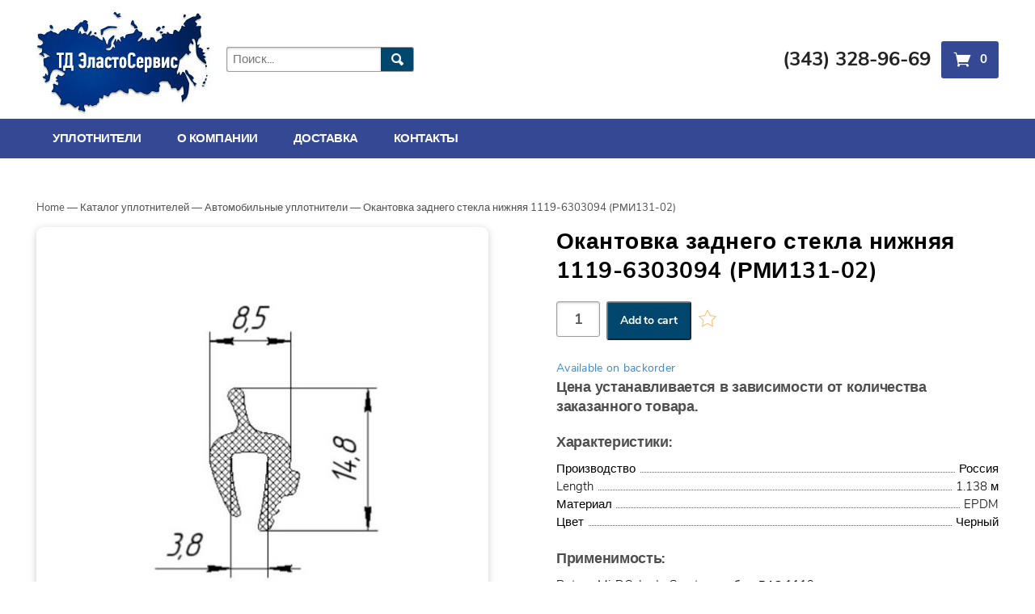

--- FILE ---
content_type: text/html; charset=UTF-8
request_url: https://tdes66.ru/shop/avtomobilnye-uplotniteli/okantovka-zadnego-stekla-nizhnyaya-1119-6303094-rmi131-02/
body_size: 12308
content:
<!doctype html>
<html lang="ru-RU">
<head>
	<meta charset="UTF-8">
	<meta name="viewport" content="width=device-width, initial-scale=1">
	<title>Окантовка заднего стекла нижняя 1119-6303094 (РМИ­131-02) - ЭластоСервис Урал</title>
	<link rel="stylesheet" href="https://tdes66.ru/wp-content/themes/tdes/icofont/icofont.min.css">
	
<!-- SEO от Rank Math - https://rankmath.com/ -->
<meta name="description" content="Окантовка заднего стекла нижняя 1119-6303094 (РМИ­131-02), заказ онлайн. Окантовка заднего стекла нижняя для ВАЗ 1119. Также подходит для Lada Granta хэтчбек"/>
<meta name="robots" content="follow, index, max-snippet:-1, max-video-preview:-1, max-image-preview:large"/>
<link rel="canonical" href="https://tdes66.ru/shop/avtomobilnye-uplotniteli/okantovka-zadnego-stekla-nizhnyaya-1119-6303094-rmi131-02/" />
<meta property="og:locale" content="ru_RU" />
<meta property="og:type" content="product" />
<meta property="og:title" content="Окантовка заднего стекла нижняя 1119-6303094 (РМИ­131-02) - ЭластоСервис Урал" />
<meta property="og:description" content="Окантовка заднего стекла нижняя 1119-6303094 (РМИ­131-02), заказ онлайн. Окантовка заднего стекла нижняя для ВАЗ 1119. Также подходит для Lada Granta хэтчбек" />
<meta property="og:url" content="https://tdes66.ru/shop/avtomobilnye-uplotniteli/okantovka-zadnego-stekla-nizhnyaya-1119-6303094-rmi131-02/" />
<meta property="og:site_name" content="ЭластоСервис Урал" />
<meta property="og:updated_time" content="2023-08-25T12:58:23+03:00" />
<meta property="og:image" content="https://tdes66.ru/wp-content/uploads/2023/06/rmi13102.jpg" />
<meta property="og:image:secure_url" content="https://tdes66.ru/wp-content/uploads/2023/06/rmi13102.jpg" />
<meta property="og:image:width" content="600" />
<meta property="og:image:height" content="600" />
<meta property="og:image:alt" content="Окантовка заднего стекла нижняя 1119-6303094 (РМИ­131-02)" />
<meta property="og:image:type" content="image/jpeg" />
<meta property="product:price:currency" content="RUB" />
<meta property="product:availability" content="instock" />
<meta name="twitter:card" content="summary_large_image" />
<meta name="twitter:title" content="Окантовка заднего стекла нижняя 1119-6303094 (РМИ­131-02) - ЭластоСервис Урал" />
<meta name="twitter:description" content="Окантовка заднего стекла нижняя 1119-6303094 (РМИ­131-02), заказ онлайн. Окантовка заднего стекла нижняя для ВАЗ 1119. Также подходит для Lada Granta хэтчбек" />
<meta name="twitter:image" content="https://tdes66.ru/wp-content/uploads/2023/06/rmi13102.jpg" />
<meta name="twitter:label1" content="Цена" />
<meta name="twitter:data1" content="0 руб." />
<meta name="twitter:label2" content="Доступность" />
<meta name="twitter:data2" content="Available on backorder" />
<script type="application/ld+json" class="rank-math-schema">{"@context":"https://schema.org","@graph":[{"@type":"Organization","@id":"https://tdes66.ru/#organization","name":"\u042d\u043b\u0430\u0441\u0442\u043e\u0421\u0435\u0440\u0432\u0438\u0441 \u0423\u0440\u0430\u043b","url":"https://tdes66.ru","logo":{"@type":"ImageObject","@id":"https://tdes66.ru/#logo","url":"https://tdes66.ru/wp-content/uploads/2022/09/medabraziv-600.jpg","contentUrl":"https://tdes66.ru/wp-content/uploads/2022/09/medabraziv-600.jpg","caption":"\u042d\u043b\u0430\u0441\u0442\u043e\u0421\u0435\u0440\u0432\u0438\u0441 \u0423\u0440\u0430\u043b","inLanguage":"ru-RU","width":"600","height":"600"}},{"@type":"WebSite","@id":"https://tdes66.ru/#website","url":"https://tdes66.ru","name":"\u042d\u043b\u0430\u0441\u0442\u043e\u0421\u0435\u0440\u0432\u0438\u0441 \u0423\u0440\u0430\u043b","publisher":{"@id":"https://tdes66.ru/#organization"},"inLanguage":"ru-RU"},{"@type":"ImageObject","@id":"https://tdes66.ru/wp-content/uploads/2023/06/rmi13102.jpg","url":"https://tdes66.ru/wp-content/uploads/2023/06/rmi13102.jpg","width":"600","height":"600","inLanguage":"ru-RU"},{"@type":"ItemPage","@id":"https://tdes66.ru/shop/avtomobilnye-uplotniteli/okantovka-zadnego-stekla-nizhnyaya-1119-6303094-rmi131-02/#webpage","url":"https://tdes66.ru/shop/avtomobilnye-uplotniteli/okantovka-zadnego-stekla-nizhnyaya-1119-6303094-rmi131-02/","name":"\u041e\u043a\u0430\u043d\u0442\u043e\u0432\u043a\u0430 \u0437\u0430\u0434\u043d\u0435\u0433\u043e \u0441\u0442\u0435\u043a\u043b\u0430 \u043d\u0438\u0436\u043d\u044f\u044f 1119-6303094 (\u0420\u041c\u0418\u00ad131-02) - \u042d\u043b\u0430\u0441\u0442\u043e\u0421\u0435\u0440\u0432\u0438\u0441 \u0423\u0440\u0430\u043b","datePublished":"2023-06-28T17:24:00+03:00","dateModified":"2023-08-25T12:58:23+03:00","isPartOf":{"@id":"https://tdes66.ru/#website"},"primaryImageOfPage":{"@id":"https://tdes66.ru/wp-content/uploads/2023/06/rmi13102.jpg"},"inLanguage":"ru-RU"},{"@type":"Product","name":"\u041e\u043a\u0430\u043d\u0442\u043e\u0432\u043a\u0430 \u0437\u0430\u0434\u043d\u0435\u0433\u043e \u0441\u0442\u0435\u043a\u043b\u0430 \u043d\u0438\u0436\u043d\u044f\u044f 1119-6303094 (\u0420\u041c\u0418\u00ad131-02) - \u042d\u043b\u0430\u0441\u0442\u043e\u0421\u0435\u0440\u0432\u0438\u0441 \u0423\u0440\u0430\u043b","description":"\u041e\u043a\u0430\u043d\u0442\u043e\u0432\u043a\u0430 \u0437\u0430\u0434\u043d\u0435\u0433\u043e \u0441\u0442\u0435\u043a\u043b\u0430 \u043d\u0438\u0436\u043d\u044f\u044f 1119-6303094 (\u0420\u041c\u0418\u00ad131-02), \u0437\u0430\u043a\u0430\u0437 \u043e\u043d\u043b\u0430\u0439\u043d. \u041e\u043a\u0430\u043d\u0442\u043e\u0432\u043a\u0430 \u0437\u0430\u0434\u043d\u0435\u0433\u043e \u0441\u0442\u0435\u043a\u043b\u0430 \u043d\u0438\u0436\u043d\u044f\u044f \u0434\u043b\u044f \u0412\u0410\u0417\u00a01119. \u0422\u0430\u043a\u0436\u0435 \u043f\u043e\u0434\u0445\u043e\u0434\u0438\u0442 \u0434\u043b\u044f Lada Granta \u0445\u044d\u0442\u0447\u0431\u0435\u043a \u0438 \u0434\u043b\u044f Datsun Mi-DO","sku":"RMI13102","category":"\u0410\u0432\u0442\u043e\u043c\u043e\u0431\u0438\u043b\u044c\u043d\u044b\u0435 \u0443\u043f\u043b\u043e\u0442\u043d\u0438\u0442\u0435\u043b\u0438","mainEntityOfPage":{"@id":"https://tdes66.ru/shop/avtomobilnye-uplotniteli/okantovka-zadnego-stekla-nizhnyaya-1119-6303094-rmi131-02/#webpage"},"height":{"@type":"QuantitativeValue","unitCode":"MTR"},"width":{"@type":"QuantitativeValue","unitCode":"MTR"},"depth":{"@type":"QuantitativeValue","unitCode":"MTR","value":"1.138"},"image":[{"@type":"ImageObject","url":"https://tdes66.ru/wp-content/uploads/2023/06/rmi13102.jpg","height":"600","width":"600"}],"offers":{"@type":"Offer","price":"0","priceCurrency":"RUB","priceValidUntil":"2027-12-31","availability":"https://schema.org/InStock","itemCondition":"NewCondition","url":"https://tdes66.ru/shop/avtomobilnye-uplotniteli/okantovka-zadnego-stekla-nizhnyaya-1119-6303094-rmi131-02/","seller":{"@type":"Organization","@id":"https://tdes66.ru/","name":"\u042d\u043b\u0430\u0441\u0442\u043e\u0421\u0435\u0440\u0432\u0438\u0441 \u0423\u0440\u0430\u043b","url":"https://tdes66.ru","logo":"https://tdes66.ru/wp-content/uploads/2022/09/medabraziv-600.jpg"},"priceSpecification":{"price":"0","priceCurrency":"RUB","valueAddedTaxIncluded":"false"}},"additionalProperty":[{"@type":"PropertyValue","name":"proizvodstvo","value":"\u0420\u043e\u0441\u0441\u0438\u044f"},{"@type":"PropertyValue","name":"material","value":"EPDM"},{"@type":"PropertyValue","name":"cvet","value":"\u0427\u0435\u0440\u043d\u044b\u0439"}],"@id":"https://tdes66.ru/shop/avtomobilnye-uplotniteli/okantovka-zadnego-stekla-nizhnyaya-1119-6303094-rmi131-02/#richSnippet"}]}</script>
<!-- /Rank Math WordPress SEO плагин -->

<style id='wp-img-auto-sizes-contain-inline-css'>
img:is([sizes=auto i],[sizes^="auto," i]){contain-intrinsic-size:3000px 1500px}
/*# sourceURL=wp-img-auto-sizes-contain-inline-css */
</style>
<style id='wp-emoji-styles-inline-css'>

	img.wp-smiley, img.emoji {
		display: inline !important;
		border: none !important;
		box-shadow: none !important;
		height: 1em !important;
		width: 1em !important;
		margin: 0 0.07em !important;
		vertical-align: -0.1em !important;
		background: none !important;
		padding: 0 !important;
	}
/*# sourceURL=wp-emoji-styles-inline-css */
</style>
<style id='wp-block-library-inline-css'>
:root{--wp-block-synced-color:#7a00df;--wp-block-synced-color--rgb:122,0,223;--wp-bound-block-color:var(--wp-block-synced-color);--wp-editor-canvas-background:#ddd;--wp-admin-theme-color:#007cba;--wp-admin-theme-color--rgb:0,124,186;--wp-admin-theme-color-darker-10:#006ba1;--wp-admin-theme-color-darker-10--rgb:0,107,160.5;--wp-admin-theme-color-darker-20:#005a87;--wp-admin-theme-color-darker-20--rgb:0,90,135;--wp-admin-border-width-focus:2px}@media (min-resolution:192dpi){:root{--wp-admin-border-width-focus:1.5px}}.wp-element-button{cursor:pointer}:root .has-very-light-gray-background-color{background-color:#eee}:root .has-very-dark-gray-background-color{background-color:#313131}:root .has-very-light-gray-color{color:#eee}:root .has-very-dark-gray-color{color:#313131}:root .has-vivid-green-cyan-to-vivid-cyan-blue-gradient-background{background:linear-gradient(135deg,#00d084,#0693e3)}:root .has-purple-crush-gradient-background{background:linear-gradient(135deg,#34e2e4,#4721fb 50%,#ab1dfe)}:root .has-hazy-dawn-gradient-background{background:linear-gradient(135deg,#faaca8,#dad0ec)}:root .has-subdued-olive-gradient-background{background:linear-gradient(135deg,#fafae1,#67a671)}:root .has-atomic-cream-gradient-background{background:linear-gradient(135deg,#fdd79a,#004a59)}:root .has-nightshade-gradient-background{background:linear-gradient(135deg,#330968,#31cdcf)}:root .has-midnight-gradient-background{background:linear-gradient(135deg,#020381,#2874fc)}:root{--wp--preset--font-size--normal:16px;--wp--preset--font-size--huge:42px}.has-regular-font-size{font-size:1em}.has-larger-font-size{font-size:2.625em}.has-normal-font-size{font-size:var(--wp--preset--font-size--normal)}.has-huge-font-size{font-size:var(--wp--preset--font-size--huge)}.has-text-align-center{text-align:center}.has-text-align-left{text-align:left}.has-text-align-right{text-align:right}.has-fit-text{white-space:nowrap!important}#end-resizable-editor-section{display:none}.aligncenter{clear:both}.items-justified-left{justify-content:flex-start}.items-justified-center{justify-content:center}.items-justified-right{justify-content:flex-end}.items-justified-space-between{justify-content:space-between}.screen-reader-text{border:0;clip-path:inset(50%);height:1px;margin:-1px;overflow:hidden;padding:0;position:absolute;width:1px;word-wrap:normal!important}.screen-reader-text:focus{background-color:#ddd;clip-path:none;color:#444;display:block;font-size:1em;height:auto;left:5px;line-height:normal;padding:15px 23px 14px;text-decoration:none;top:5px;width:auto;z-index:100000}html :where(.has-border-color){border-style:solid}html :where([style*=border-top-color]){border-top-style:solid}html :where([style*=border-right-color]){border-right-style:solid}html :where([style*=border-bottom-color]){border-bottom-style:solid}html :where([style*=border-left-color]){border-left-style:solid}html :where([style*=border-width]){border-style:solid}html :where([style*=border-top-width]){border-top-style:solid}html :where([style*=border-right-width]){border-right-style:solid}html :where([style*=border-bottom-width]){border-bottom-style:solid}html :where([style*=border-left-width]){border-left-style:solid}html :where(img[class*=wp-image-]){height:auto;max-width:100%}:where(figure){margin:0 0 1em}html :where(.is-position-sticky){--wp-admin--admin-bar--position-offset:var(--wp-admin--admin-bar--height,0px)}@media screen and (max-width:600px){html :where(.is-position-sticky){--wp-admin--admin-bar--position-offset:0px}}

/*# sourceURL=wp-block-library-inline-css */
</style><style id='global-styles-inline-css'>
:root{--wp--preset--aspect-ratio--square: 1;--wp--preset--aspect-ratio--4-3: 4/3;--wp--preset--aspect-ratio--3-4: 3/4;--wp--preset--aspect-ratio--3-2: 3/2;--wp--preset--aspect-ratio--2-3: 2/3;--wp--preset--aspect-ratio--16-9: 16/9;--wp--preset--aspect-ratio--9-16: 9/16;--wp--preset--color--black: #000000;--wp--preset--color--cyan-bluish-gray: #abb8c3;--wp--preset--color--white: #ffffff;--wp--preset--color--pale-pink: #f78da7;--wp--preset--color--vivid-red: #cf2e2e;--wp--preset--color--luminous-vivid-orange: #ff6900;--wp--preset--color--luminous-vivid-amber: #fcb900;--wp--preset--color--light-green-cyan: #7bdcb5;--wp--preset--color--vivid-green-cyan: #00d084;--wp--preset--color--pale-cyan-blue: #8ed1fc;--wp--preset--color--vivid-cyan-blue: #0693e3;--wp--preset--color--vivid-purple: #9b51e0;--wp--preset--gradient--vivid-cyan-blue-to-vivid-purple: linear-gradient(135deg,rgb(6,147,227) 0%,rgb(155,81,224) 100%);--wp--preset--gradient--light-green-cyan-to-vivid-green-cyan: linear-gradient(135deg,rgb(122,220,180) 0%,rgb(0,208,130) 100%);--wp--preset--gradient--luminous-vivid-amber-to-luminous-vivid-orange: linear-gradient(135deg,rgb(252,185,0) 0%,rgb(255,105,0) 100%);--wp--preset--gradient--luminous-vivid-orange-to-vivid-red: linear-gradient(135deg,rgb(255,105,0) 0%,rgb(207,46,46) 100%);--wp--preset--gradient--very-light-gray-to-cyan-bluish-gray: linear-gradient(135deg,rgb(238,238,238) 0%,rgb(169,184,195) 100%);--wp--preset--gradient--cool-to-warm-spectrum: linear-gradient(135deg,rgb(74,234,220) 0%,rgb(151,120,209) 20%,rgb(207,42,186) 40%,rgb(238,44,130) 60%,rgb(251,105,98) 80%,rgb(254,248,76) 100%);--wp--preset--gradient--blush-light-purple: linear-gradient(135deg,rgb(255,206,236) 0%,rgb(152,150,240) 100%);--wp--preset--gradient--blush-bordeaux: linear-gradient(135deg,rgb(254,205,165) 0%,rgb(254,45,45) 50%,rgb(107,0,62) 100%);--wp--preset--gradient--luminous-dusk: linear-gradient(135deg,rgb(255,203,112) 0%,rgb(199,81,192) 50%,rgb(65,88,208) 100%);--wp--preset--gradient--pale-ocean: linear-gradient(135deg,rgb(255,245,203) 0%,rgb(182,227,212) 50%,rgb(51,167,181) 100%);--wp--preset--gradient--electric-grass: linear-gradient(135deg,rgb(202,248,128) 0%,rgb(113,206,126) 100%);--wp--preset--gradient--midnight: linear-gradient(135deg,rgb(2,3,129) 0%,rgb(40,116,252) 100%);--wp--preset--font-size--small: 13px;--wp--preset--font-size--medium: 20px;--wp--preset--font-size--large: 36px;--wp--preset--font-size--x-large: 42px;--wp--preset--spacing--20: 0.44rem;--wp--preset--spacing--30: 0.67rem;--wp--preset--spacing--40: 1rem;--wp--preset--spacing--50: 1.5rem;--wp--preset--spacing--60: 2.25rem;--wp--preset--spacing--70: 3.38rem;--wp--preset--spacing--80: 5.06rem;--wp--preset--shadow--natural: 6px 6px 9px rgba(0, 0, 0, 0.2);--wp--preset--shadow--deep: 12px 12px 50px rgba(0, 0, 0, 0.4);--wp--preset--shadow--sharp: 6px 6px 0px rgba(0, 0, 0, 0.2);--wp--preset--shadow--outlined: 6px 6px 0px -3px rgb(255, 255, 255), 6px 6px rgb(0, 0, 0);--wp--preset--shadow--crisp: 6px 6px 0px rgb(0, 0, 0);}:where(.is-layout-flex){gap: 0.5em;}:where(.is-layout-grid){gap: 0.5em;}body .is-layout-flex{display: flex;}.is-layout-flex{flex-wrap: wrap;align-items: center;}.is-layout-flex > :is(*, div){margin: 0;}body .is-layout-grid{display: grid;}.is-layout-grid > :is(*, div){margin: 0;}:where(.wp-block-columns.is-layout-flex){gap: 2em;}:where(.wp-block-columns.is-layout-grid){gap: 2em;}:where(.wp-block-post-template.is-layout-flex){gap: 1.25em;}:where(.wp-block-post-template.is-layout-grid){gap: 1.25em;}.has-black-color{color: var(--wp--preset--color--black) !important;}.has-cyan-bluish-gray-color{color: var(--wp--preset--color--cyan-bluish-gray) !important;}.has-white-color{color: var(--wp--preset--color--white) !important;}.has-pale-pink-color{color: var(--wp--preset--color--pale-pink) !important;}.has-vivid-red-color{color: var(--wp--preset--color--vivid-red) !important;}.has-luminous-vivid-orange-color{color: var(--wp--preset--color--luminous-vivid-orange) !important;}.has-luminous-vivid-amber-color{color: var(--wp--preset--color--luminous-vivid-amber) !important;}.has-light-green-cyan-color{color: var(--wp--preset--color--light-green-cyan) !important;}.has-vivid-green-cyan-color{color: var(--wp--preset--color--vivid-green-cyan) !important;}.has-pale-cyan-blue-color{color: var(--wp--preset--color--pale-cyan-blue) !important;}.has-vivid-cyan-blue-color{color: var(--wp--preset--color--vivid-cyan-blue) !important;}.has-vivid-purple-color{color: var(--wp--preset--color--vivid-purple) !important;}.has-black-background-color{background-color: var(--wp--preset--color--black) !important;}.has-cyan-bluish-gray-background-color{background-color: var(--wp--preset--color--cyan-bluish-gray) !important;}.has-white-background-color{background-color: var(--wp--preset--color--white) !important;}.has-pale-pink-background-color{background-color: var(--wp--preset--color--pale-pink) !important;}.has-vivid-red-background-color{background-color: var(--wp--preset--color--vivid-red) !important;}.has-luminous-vivid-orange-background-color{background-color: var(--wp--preset--color--luminous-vivid-orange) !important;}.has-luminous-vivid-amber-background-color{background-color: var(--wp--preset--color--luminous-vivid-amber) !important;}.has-light-green-cyan-background-color{background-color: var(--wp--preset--color--light-green-cyan) !important;}.has-vivid-green-cyan-background-color{background-color: var(--wp--preset--color--vivid-green-cyan) !important;}.has-pale-cyan-blue-background-color{background-color: var(--wp--preset--color--pale-cyan-blue) !important;}.has-vivid-cyan-blue-background-color{background-color: var(--wp--preset--color--vivid-cyan-blue) !important;}.has-vivid-purple-background-color{background-color: var(--wp--preset--color--vivid-purple) !important;}.has-black-border-color{border-color: var(--wp--preset--color--black) !important;}.has-cyan-bluish-gray-border-color{border-color: var(--wp--preset--color--cyan-bluish-gray) !important;}.has-white-border-color{border-color: var(--wp--preset--color--white) !important;}.has-pale-pink-border-color{border-color: var(--wp--preset--color--pale-pink) !important;}.has-vivid-red-border-color{border-color: var(--wp--preset--color--vivid-red) !important;}.has-luminous-vivid-orange-border-color{border-color: var(--wp--preset--color--luminous-vivid-orange) !important;}.has-luminous-vivid-amber-border-color{border-color: var(--wp--preset--color--luminous-vivid-amber) !important;}.has-light-green-cyan-border-color{border-color: var(--wp--preset--color--light-green-cyan) !important;}.has-vivid-green-cyan-border-color{border-color: var(--wp--preset--color--vivid-green-cyan) !important;}.has-pale-cyan-blue-border-color{border-color: var(--wp--preset--color--pale-cyan-blue) !important;}.has-vivid-cyan-blue-border-color{border-color: var(--wp--preset--color--vivid-cyan-blue) !important;}.has-vivid-purple-border-color{border-color: var(--wp--preset--color--vivid-purple) !important;}.has-vivid-cyan-blue-to-vivid-purple-gradient-background{background: var(--wp--preset--gradient--vivid-cyan-blue-to-vivid-purple) !important;}.has-light-green-cyan-to-vivid-green-cyan-gradient-background{background: var(--wp--preset--gradient--light-green-cyan-to-vivid-green-cyan) !important;}.has-luminous-vivid-amber-to-luminous-vivid-orange-gradient-background{background: var(--wp--preset--gradient--luminous-vivid-amber-to-luminous-vivid-orange) !important;}.has-luminous-vivid-orange-to-vivid-red-gradient-background{background: var(--wp--preset--gradient--luminous-vivid-orange-to-vivid-red) !important;}.has-very-light-gray-to-cyan-bluish-gray-gradient-background{background: var(--wp--preset--gradient--very-light-gray-to-cyan-bluish-gray) !important;}.has-cool-to-warm-spectrum-gradient-background{background: var(--wp--preset--gradient--cool-to-warm-spectrum) !important;}.has-blush-light-purple-gradient-background{background: var(--wp--preset--gradient--blush-light-purple) !important;}.has-blush-bordeaux-gradient-background{background: var(--wp--preset--gradient--blush-bordeaux) !important;}.has-luminous-dusk-gradient-background{background: var(--wp--preset--gradient--luminous-dusk) !important;}.has-pale-ocean-gradient-background{background: var(--wp--preset--gradient--pale-ocean) !important;}.has-electric-grass-gradient-background{background: var(--wp--preset--gradient--electric-grass) !important;}.has-midnight-gradient-background{background: var(--wp--preset--gradient--midnight) !important;}.has-small-font-size{font-size: var(--wp--preset--font-size--small) !important;}.has-medium-font-size{font-size: var(--wp--preset--font-size--medium) !important;}.has-large-font-size{font-size: var(--wp--preset--font-size--large) !important;}.has-x-large-font-size{font-size: var(--wp--preset--font-size--x-large) !important;}
/*# sourceURL=global-styles-inline-css */
</style>

<style id='classic-theme-styles-inline-css'>
/*! This file is auto-generated */
.wp-block-button__link{color:#fff;background-color:#32373c;border-radius:9999px;box-shadow:none;text-decoration:none;padding:calc(.667em + 2px) calc(1.333em + 2px);font-size:1.125em}.wp-block-file__button{background:#32373c;color:#fff;text-decoration:none}
/*# sourceURL=/wp-includes/css/classic-themes.min.css */
</style>
<link rel='stylesheet' id='wp-components-css' href='https://tdes66.ru/wp-includes/css/dist/components/style.min.css?ver=6.9' media='all' />
<link rel='stylesheet' id='wp-preferences-css' href='https://tdes66.ru/wp-includes/css/dist/preferences/style.min.css?ver=6.9' media='all' />
<link rel='stylesheet' id='wp-block-editor-css' href='https://tdes66.ru/wp-includes/css/dist/block-editor/style.min.css?ver=6.9' media='all' />
<link rel='stylesheet' id='popup-maker-block-library-style-css' href='https://tdes66.ru/wp-content/plugins/popup-maker/dist/packages/block-library-style.css?ver=dbea705cfafe089d65f1' media='all' />
<link rel='stylesheet' id='contact-form-7-css' href='https://tdes66.ru/wp-content/plugins/contact-form-7/includes/css/styles.css?ver=6.1.3' media='all' />
<link rel='stylesheet' id='woocommerce-layout-css' href='https://tdes66.ru/wp-content/plugins/woocommerce/assets/css/woocommerce-layout.css?ver=8.1.3' media='all' />
<link rel='stylesheet' id='woocommerce-smallscreen-css' href='https://tdes66.ru/wp-content/plugins/woocommerce/assets/css/woocommerce-smallscreen.css?ver=8.1.3' media='only screen and (max-width: 768px)' />
<link rel='stylesheet' id='woocommerce-general-css' href='https://tdes66.ru/wp-content/plugins/woocommerce/assets/css/woocommerce.css?ver=8.1.3' media='all' />
<style id='woocommerce-inline-inline-css'>
.woocommerce form .form-row .required { visibility: visible; }
/*# sourceURL=woocommerce-inline-inline-css */
</style>
<link rel='stylesheet' id='awf-nouislider-css' href='https://tdes66.ru/wp-content/plugins/annasta-woocommerce-product-filters/styles/nouislider.min.css?ver=1.8.2' media='all' />
<link rel='stylesheet' id='awf-font-awesome-css' href='https://tdes66.ru/wp-content/plugins/annasta-woocommerce-product-filters/styles/awf-font-awesome-5-free.css?ver=1.8.2' media='all' />
<link rel='stylesheet' id='awf-font-awesome-all-css' href='https://tdes66.ru/wp-content/plugins/annasta-woocommerce-product-filters/styles/fontawesome-all.min.css?ver=1.8.2' media='all' />
<link rel='stylesheet' id='awf-css' href='https://tdes66.ru/wp-content/plugins/annasta-woocommerce-product-filters/styles/awf.css?ver=1.8.2' media='all' />
<link rel='stylesheet' id='awf-style-options-css' href='https://tdes66.ru/wp-content/uploads/annasta-filters/css/style-options-1762175825.css?ver=1.8.2' media='all' />
<link rel='stylesheet' id='medabraziv-style-css' href='https://tdes66.ru/wp-content/themes/tdes/style.css?ver=1.0.0' media='all' />
<script src="https://tdes66.ru/wp-content/plugins/wp-yandex-metrika/assets/YmEc.min.js?ver=1.2.2" id="wp-yandex-metrika_YmEc-js"></script>
<script id="wp-yandex-metrika_YmEc-js-after">
window.tmpwpym={datalayername:'dataLayer',counters:JSON.parse('[{"number":"90565502","webvisor":"1"}]'),targets:JSON.parse('[]')};
//# sourceURL=wp-yandex-metrika_YmEc-js-after
</script>
<script src="https://tdes66.ru/wp-includes/js/jquery/jquery.min.js?ver=3.7.1" id="jquery-core-js"></script>
<script src="https://tdes66.ru/wp-includes/js/jquery/jquery-migrate.min.js?ver=3.4.1" id="jquery-migrate-js"></script>
<script src="https://tdes66.ru/wp-content/plugins/wp-yandex-metrika/assets/frontend.min.js?ver=1.2.2" id="wp-yandex-metrika_frontend-js"></script>
<script src="https://tdes66.ru/wp-content/plugins/woocommerce/assets/js/jquery-blockui/jquery.blockUI.min.js?ver=2.7.0-wc.8.1.3" id="jquery-blockui-js"></script>
<script src="https://tdes66.ru/wp-content/plugins/annasta-woocommerce-product-filters/code/js/wNumb.js?ver=6.9" id="awf-wnumb-js"></script>
<script src="https://tdes66.ru/wp-content/plugins/annasta-woocommerce-product-filters/code/js/nouislider.min.js?ver=6.9" id="awf-nouislider-js"></script>
<script src="https://tdes66.ru/wp-includes/js/jquery/ui/core.min.js?ver=1.13.3" id="jquery-ui-core-js"></script>
<script src="https://tdes66.ru/wp-includes/js/jquery/ui/mouse.min.js?ver=1.13.3" id="jquery-ui-mouse-js"></script>
<script src="https://tdes66.ru/wp-includes/js/jquery/ui/sortable.min.js?ver=1.13.3" id="jquery-ui-sortable-js"></script>
<script id="awf-js-extra">
var awf_data = {"filters_url":"https://tdes66.ru/shop/","ajax_url":"https://tdes66.ru/wp-admin/admin-ajax.php","ajax_mode":"dedicated_ajax","cm_v2":"no","query":{},"wrapper_reload":"no","reset_all_exceptions":["ppp","orderby"],"togglable_preset":{"insert_btn_before_container":"","close_preset_on_ajax_update":true},"i18n":{"badge_reset_label":"","togglable_preset_btn_label":"Filters","cc_button_label":"Toggle children collapse"},"permalinks_on":"yes","redirect_ajax":"yes","products_container":".products"};
//# sourceURL=awf-js-extra
</script>
<script src="https://tdes66.ru/wp-content/plugins/annasta-woocommerce-product-filters/code/js/awf.js?ver=1.8.2" id="awf-js"></script>
<meta name="verification" content="f612c7d25f5690ad41496fcfdbf8d1" />	<noscript><style>.woocommerce-product-gallery{ opacity: 1 !important; }</style></noscript>
	        <!-- Yandex.Metrica counter -->
        <script type="text/javascript">
            (function (m, e, t, r, i, k, a) {
                m[i] = m[i] || function () {
                    (m[i].a = m[i].a || []).push(arguments)
                };
                m[i].l = 1 * new Date();
                k = e.createElement(t), a = e.getElementsByTagName(t)[0], k.async = 1, k.src = r, a.parentNode.insertBefore(k, a)
            })

            (window, document, "script", "https://mc.yandex.ru/metrika/tag.js", "ym");

            ym("90565502", "init", {
                clickmap: true,
                trackLinks: true,
                accurateTrackBounce: true,
                webvisor: true,
                ecommerce: "dataLayer",
                params: {
                    __ym: {
                        "ymCmsPlugin": {
                            "cms": "wordpress",
                            "cmsVersion":"6.9",
                            "pluginVersion": "1.2.2",
                            "ymCmsRip": "1554479153"
                        }
                    }
                }
            });
        </script>
        <!-- /Yandex.Metrica counter -->
        <link rel="icon" href="https://tdes66.ru/wp-content/uploads/2021/12/cropped-favicon-32x32.png" sizes="32x32" />
<link rel="icon" href="https://tdes66.ru/wp-content/uploads/2021/12/cropped-favicon-192x192.png" sizes="192x192" />
<link rel="apple-touch-icon" href="https://tdes66.ru/wp-content/uploads/2021/12/cropped-favicon-180x180.png" />
<meta name="msapplication-TileImage" content="https://tdes66.ru/wp-content/uploads/2021/12/cropped-favicon-270x270.png" />
	<link rel="stylesheet" href="https://unpkg.com/swiper/swiper-bundle.min.css" />
        <link rel="icon" href="/favicon.ico" type="image/x-icon">
        <link rel="icon" href="/favicon.svg" type="image/svg+xml">
        <link rel="icon" href="/favicon.png" type="image/png">
	<script src="https://unpkg.com/swiper/swiper-bundle.min.js"></script>
	<link href="https://tdes66.ru/wp-content/themes/tdes/js/lightbox/src/css/lightbox.css" rel="stylesheet" />
	<script src="https://tdes66.ru/wp-content/themes/tdes/js/lightbox/src/js/lightbox.js"></script>
	<script src="https://tdes66.ru/wp-content/themes/tdes/js/main.js"></script>
	<meta name="yandex-verification" content="1af89e59a4663d51" />
	
</head>

<body class="wp-singular product-template-default single single-product postid-1435 wp-theme-tdes theme-tdes woocommerce woocommerce-page woocommerce-no-js">
<header class="header">
	<div class="mobileLine">
		<div class="container">
			<div class="mobileLineContent">
				<div class="mobileLogo">
					<a href="/">
						<img src="https://tdes66.ru/wp-content/themes/tdes/img/logo-tdes66.jpg">
					</a>
				</div>
				<a href="tel:73433289669">(343) 328-96-69</a>
				<div class="mobilecart" id="mobilemini-cart-header">
					<a href="/cart/" style="text-decoration: none;">
						<i class="icofont-shopping-cart"></i>
						<div class="sum">0</div>
					</a>
				</div>
				<div class="hamburger hamburger--squeeze js-hamburger">
					<div class="hamburger-box">
						<div class="hamburger-inner"></div>
					</div>
				</div>
			</div>
		</div>
	</div>
	<div class="topHeader">
		<div class="container">
			<div class="topHeaderContent">
				<div class="logo">
					<a href="/">
						<img src="https://tdes66.ru/wp-content/themes/tdes/img/logo-tdes66.jpg">
					</a>
				</div>
				<form class="searchHead" method="GET" action="/shop/">
					<input type="text" name="s" required placeholder="Поиск..." value="" />
					<button type="submit"><i class="icofont-ui-search"></i></button>
				</form>
				<div class="phones">
					<div class="big">
						<a href="tel:73433289669">(343) 328-96-69</a>
					</div>
					<!-- <div class="small">
						<a href="tel:73432867561">+7 (343) 286-75-61</a>, <a href="tel:+73432555577">+7 (343) 255-55-77</a>
					</div> -->
				</div>
			    <!--<button class="getCallnew">Обратный звонок</button>
				<div class="favoritesLink">
					<a href="/shop/favorites">
						<img src="https://tdes66.ru/wp-content/themes/tdes/img/star.png">
						<div class="favoritesCount">
							0						</div>
					</a>
				</div>//-->
				<!--<div class="line"></div>//-->
				<div class="cart" id="mini-cart-header">
					<a href="/cart/" style="text-decoration: none;">
						<i class="icofont-shopping-cart"></i>
						<div class="sum">0</div>
					</a>
				</div>
			</div>
		</div>
	</div>
	<div class="bottomHeader">
		<div class="container">
			<div class="hamburger hamburger--squeeze js-hamburger is-active">
				<div class="hamburger-box">
					<div class="hamburger-inner"></div>
				</div>
			</div>
			<ul class="bottomMenu">
				<li>
					<a href="/shop/">Уплотнители</a>
					<ul class="subMenu"><li><a href="https://tdes66.ru/shop/product-category/uplotniteli-dlya-okon-pvx/">Уплотнители для окон ПВХ</a></li><li><a href="https://tdes66.ru/shop/product-category/uplotniteli-dlya-okon-alyuminievyx/">Уплотнители для окон алюминиевых</a></li><li><a href="https://tdes66.ru/shop/product-category/avtomobilnye-uplotniteli/">Автомобильные уплотнители</a></li><li><a href="https://tdes66.ru/shop/product-category/universalnye-uplotniteli/">Универсальные уплотнители</a></li></ul>				</li>
				<li><a href="/kompaniya/">О компании</a></li>
				<li><a href="/dostavka/">Доставка</a></li>
				<li><a href="/kontakty/">Контакты</a></li>
			</ul>
		</div>
		<form class="searchHead" method="GET" action="/shop/">
			<input type="text" name="s" required placeholder="Поиск..." value="" />
			<button type="submit"><i class="icofont-ui-search"></i></button>
		</form>
	</div>
</header>
<main>
	<div class="container">

	<nav class="woocommerce-breadcrumb"><a href="https://tdes66.ru">Home</a> — <a href="https://tdes66.ru/shop/">Каталог уплотнителей</a> — <a href="https://tdes66.ru/shop/product-category/avtomobilnye-uplotniteli/">Автомобильные уплотнители</a> — Окантовка заднего стекла нижняя 1119-6303094 (РМИ­131-02)</nav>
					
			<div class="woocommerce-notices-wrapper"></div><div id="product-1435" class="template product type-product post-1435 status-publish first onbackorder product_cat-avtomobilnye-uplotniteli product_tag-datsun-mi-do product_tag-lada-granta-xetchbek product_tag-vaz-1119 has-post-thumbnail taxable shipping-taxable purchasable product-type-simple">

	<div class="woocommerce-product-gallery woocommerce-product-gallery--with-images woocommerce-product-gallery--columns-4 images" data-columns="4" style="opacity: 0; transition: opacity .25s ease-in-out;">
	<figure class="woocommerce-product-gallery__wrapper">
		<div data-thumb="https://tdes66.ru/wp-content/uploads/2023/06/rmi13102-100x100.jpg" data-thumb-alt="" class="woocommerce-product-gallery__image"><a href="https://tdes66.ru/wp-content/uploads/2023/06/rmi13102.jpg"><img width="561" height="561" src="https://tdes66.ru/wp-content/uploads/2023/06/rmi13102-561x561.jpg" class="wp-post-image" alt="" title="rmi13102.jpg" data-caption="" data-src="https://tdes66.ru/wp-content/uploads/2023/06/rmi13102.jpg" data-large_image="https://tdes66.ru/wp-content/uploads/2023/06/rmi13102.jpg" data-large_image_width="600" data-large_image_height="600" decoding="async" fetchpriority="high" srcset="https://tdes66.ru/wp-content/uploads/2023/06/rmi13102-561x561.jpg 561w, https://tdes66.ru/wp-content/uploads/2023/06/rmi13102-300x300.jpg 300w, https://tdes66.ru/wp-content/uploads/2023/06/rmi13102-150x150.jpg 150w, https://tdes66.ru/wp-content/uploads/2023/06/rmi13102-282x282.jpg 282w, https://tdes66.ru/wp-content/uploads/2023/06/rmi13102-228x228.jpg 228w, https://tdes66.ru/wp-content/uploads/2023/06/rmi13102-100x100.jpg 100w, https://tdes66.ru/wp-content/uploads/2023/06/rmi13102.jpg 600w" sizes="(max-width: 561px) 100vw, 561px" /></a></div>	</figure>
</div>

	<div class="summary entry-summary">
		<h1 class="product_title entry-title">Окантовка заднего стекла нижняя 1119-6303094 (РМИ­131-02)</h1><div class="priceAndCart"><p class="price"></p>

	
	<form class="cart" action="https://tdes66.ru/shop/avtomobilnye-uplotniteli/okantovka-zadnego-stekla-nizhnyaya-1119-6303094-rmi131-02/" method="post" enctype='multipart/form-data'>
		
			<div class="quantity">
				<label class="screen-reader-text" for="quantity_696e101d8baa8">Окантовка заднего стекла нижняя 1119-6303094 (РМИ­131-02) quantity</label>
		<input
			type="number"
			id="quantity_696e101d8baa8"
			class="input-text qty text"
			step="1"
			min="1"
			max=""
			name="quantity"
			value="1"
			title="Qty"
			size="4"
			placeholder=""
			inputmode="numeric" />
			</div>
	
		<button type="submit" name="add-to-cart" value="1435" class="single_add_to_cart_button button alt">Add to cart</button>

			</form>

	
<button class="favoriteButton" data-action="favorite_add" data-id="1435" data-free="true"><img src="https://tdes66.ru/wp-content/themes/tdes/img/empty_star.png"></button></div><p class="stock available-on-backorder">Available on backorder</p>
<div class="byRequest">Цена устанавливается в зависимости от количества заказанного товара.</div>		<div class="attrsTitle">Характеристики:</div>
		<div class="attrs">
					<div class="attrRow">
				<div class="attrLabel">Производство</div>
				<div class="attrValue">Россия</div>
			</div>
					<div class="attrRow">
				<div class="attrLabel">Length</div>
				<div class="attrValue">1.138 м</div>
			</div>
					<div class="attrRow">
				<div class="attrLabel">Материал</div>
				<div class="attrValue">EPDM</div>
			</div>
					<div class="attrRow">
				<div class="attrLabel">Цвет</div>
				<div class="attrValue">Черный</div>
			</div>
		<p></p><div class="attrsTitle">Применимость:</div><span class="tagged_as"><i class="icon-tag"></i>  <a href="https://tdes66.ru/product-tag/datsun-mi-do/" rel="tag">Datsun Mi-DO</a>, <a href="https://tdes66.ru/product-tag/lada-granta-xetchbek/" rel="tag">Lada Granta хэтчбек</a>, <a href="https://tdes66.ru/product-tag/vaz-1119/" rel="tag">ВАЗ 1119</a>.</span>

	</div>
	</div>

	<div style="clear:both;"><div class="summaryDesc">Окантовка заднего стекла нижняя для ВАЗ 1119. Также подходит для Lada Granta хэтчбек и для Datsun Mi-DO</div></div>


		
	
	
	</div>
</main>

<footer class="footer">
	<div class="container">
		<div class="footerContent">
			<div class="left">
				<p>&copy; 2009-2026 ООО «ТД ЭластоСервис»</p>
				<p>620024, г. Екатеринбург, ул. Новостроя 19А</p>
				<p><a href="tel:+73433289669">+7 (343) 328-96-69</a>&nbsp;&nbsp;<a href="mailto:garant2009@mail.ru">garant2009@mail.ru</a></p>
			</div>
			<div class="right">
				<p><a href="/politika-konfidencialnosti/">Политика конфиденциальности</a></p>
				<p>Разработка сайта: <a href="https://yeswp.ru" target="_blank" title="Разработка сайтов на Wordpress">YesWP</a></p>			
			</div>
		</div>
	</div>
</footer>

            <noscript>
                <div>
                    <img src="https://mc.yandex.ru/watch/90565502" style="position:absolute; left:-9999px;" alt=""/>
                </div>
            </noscript>
            <script type="speculationrules">
{"prefetch":[{"source":"document","where":{"and":[{"href_matches":"/*"},{"not":{"href_matches":["/wp-*.php","/wp-admin/*","/wp-content/uploads/*","/wp-content/*","/wp-content/plugins/*","/wp-content/themes/tdes/*","/*\\?(.+)"]}},{"not":{"selector_matches":"a[rel~=\"nofollow\"]"}},{"not":{"selector_matches":".no-prefetch, .no-prefetch a"}}]},"eagerness":"conservative"}]}
</script>
<div id="awf-filters-listbox-describedby" style="display:none;">Use &quot;Up&quot; and &quot;Down&quot; arrows to move between options</div><div id="awf-cc-access-msg" style="display:none;">Click the right arrow to expand children, left arrow to collapse.</div><div id="awf-accessibility-alert" style="display:none;position:fixed;top:0;left:0;margin:0;margin-left:-9999px;padding:0;height:0px;width:0px;opacity:0;"></div>	<script type="text/javascript">
		(function () {
			var c = document.body.className;
			c = c.replace(/woocommerce-no-js/, 'woocommerce-js');
			document.body.className = c;
		})();
	</script>
	<script src="https://tdes66.ru/wp-content/plugins/wp-yandex-metrika/assets/woocommerce.min.js?ver=1.2.2" id="wp-yandex-metrika_woocommerce-js"></script>
<script id="wp-yandex-metrika_woocommerce-js-after">
jQuery(document.body).on('wpym_ec_ready', function(){if (typeof wpym !== 'undefined' && wpym.ec) {wpym.ajaxurl = 'https://tdes66.ru/wp-admin/admin-ajax.php';wpym.ec.addData({"hasActiveVariation":false,"detailProductId":1435,"products":{"1435":{"id":"RMI13102","name":"Окантовка заднего стекла нижняя 1119-6303094 (РМИ­131-02)","price":"0","category":"Автомобильные уплотнители"}},"currency":"RUB"});}})
//# sourceURL=wp-yandex-metrika_woocommerce-js-after
</script>
<script src="https://tdes66.ru/wp-content/plugins/wp-yandex-metrika/assets/contactFormSeven.min.js?ver=1.2.2" id="wp-yandex-metrika_contact-form-7-js"></script>
<script src="https://tdes66.ru/wp-content/plugins/wp-yandex-metrika/assets/popupMaker.min.js?ver=1.2.2" id="wp-yandex-metrika_popup-maker-js"></script>
<script src="https://tdes66.ru/wp-includes/js/dist/hooks.min.js?ver=dd5603f07f9220ed27f1" id="wp-hooks-js"></script>
<script src="https://tdes66.ru/wp-includes/js/dist/i18n.min.js?ver=c26c3dc7bed366793375" id="wp-i18n-js"></script>
<script id="wp-i18n-js-after">
wp.i18n.setLocaleData( { 'text direction\u0004ltr': [ 'ltr' ] } );
//# sourceURL=wp-i18n-js-after
</script>
<script src="https://tdes66.ru/wp-content/plugins/contact-form-7/includes/swv/js/index.js?ver=6.1.3" id="swv-js"></script>
<script id="contact-form-7-js-translations">
( function( domain, translations ) {
	var localeData = translations.locale_data[ domain ] || translations.locale_data.messages;
	localeData[""].domain = domain;
	wp.i18n.setLocaleData( localeData, domain );
} )( "contact-form-7", {"translation-revision-date":"2025-09-30 08:46:06+0000","generator":"GlotPress\/4.0.3","domain":"messages","locale_data":{"messages":{"":{"domain":"messages","plural-forms":"nplurals=3; plural=(n % 10 == 1 && n % 100 != 11) ? 0 : ((n % 10 >= 2 && n % 10 <= 4 && (n % 100 < 12 || n % 100 > 14)) ? 1 : 2);","lang":"ru"},"This contact form is placed in the wrong place.":["\u042d\u0442\u0430 \u043a\u043e\u043d\u0442\u0430\u043a\u0442\u043d\u0430\u044f \u0444\u043e\u0440\u043c\u0430 \u0440\u0430\u0437\u043c\u0435\u0449\u0435\u043d\u0430 \u0432 \u043d\u0435\u043f\u0440\u0430\u0432\u0438\u043b\u044c\u043d\u043e\u043c \u043c\u0435\u0441\u0442\u0435."],"Error:":["\u041e\u0448\u0438\u0431\u043a\u0430:"]}},"comment":{"reference":"includes\/js\/index.js"}} );
//# sourceURL=contact-form-7-js-translations
</script>
<script id="contact-form-7-js-before">
var wpcf7 = {
    "api": {
        "root": "https:\/\/tdes66.ru\/wp-json\/",
        "namespace": "contact-form-7\/v1"
    }
};
//# sourceURL=contact-form-7-js-before
</script>
<script src="https://tdes66.ru/wp-content/plugins/contact-form-7/includes/js/index.js?ver=6.1.3" id="contact-form-7-js"></script>
<script id="wc-add-to-cart-js-extra">
var wc_add_to_cart_params = {"ajax_url":"/wp-admin/admin-ajax.php","wc_ajax_url":"/?wc-ajax=%%endpoint%%","i18n_view_cart":"View cart","cart_url":"https://tdes66.ru/cart/","is_cart":"","cart_redirect_after_add":"yes"};
//# sourceURL=wc-add-to-cart-js-extra
</script>
<script src="https://tdes66.ru/wp-content/plugins/woocommerce/assets/js/frontend/add-to-cart.min.js?ver=8.1.3" id="wc-add-to-cart-js"></script>
<script id="wc-single-product-js-extra">
var wc_single_product_params = {"i18n_required_rating_text":"Please select a rating","review_rating_required":"yes","flexslider":{"rtl":false,"animation":"slide","smoothHeight":true,"directionNav":false,"controlNav":"thumbnails","slideshow":false,"animationSpeed":500,"animationLoop":false,"allowOneSlide":false},"zoom_enabled":"","zoom_options":[],"photoswipe_enabled":"","photoswipe_options":{"shareEl":false,"closeOnScroll":false,"history":false,"hideAnimationDuration":0,"showAnimationDuration":0},"flexslider_enabled":""};
//# sourceURL=wc-single-product-js-extra
</script>
<script src="https://tdes66.ru/wp-content/plugins/woocommerce/assets/js/frontend/single-product.min.js?ver=8.1.3" id="wc-single-product-js"></script>
<script src="https://tdes66.ru/wp-content/plugins/woocommerce/assets/js/js-cookie/js.cookie.min.js?ver=2.1.4-wc.8.1.3" id="js-cookie-js"></script>
<script id="woocommerce-js-extra">
var woocommerce_params = {"ajax_url":"/wp-admin/admin-ajax.php","wc_ajax_url":"/?wc-ajax=%%endpoint%%"};
//# sourceURL=woocommerce-js-extra
</script>
<script src="https://tdes66.ru/wp-content/plugins/woocommerce/assets/js/frontend/woocommerce.min.js?ver=8.1.3" id="woocommerce-js"></script>
<script id="wp-emoji-settings" type="application/json">
{"baseUrl":"https://s.w.org/images/core/emoji/17.0.2/72x72/","ext":".png","svgUrl":"https://s.w.org/images/core/emoji/17.0.2/svg/","svgExt":".svg","source":{"concatemoji":"https://tdes66.ru/wp-includes/js/wp-emoji-release.min.js?ver=6.9"}}
</script>
<script type="module">
/*! This file is auto-generated */
const a=JSON.parse(document.getElementById("wp-emoji-settings").textContent),o=(window._wpemojiSettings=a,"wpEmojiSettingsSupports"),s=["flag","emoji"];function i(e){try{var t={supportTests:e,timestamp:(new Date).valueOf()};sessionStorage.setItem(o,JSON.stringify(t))}catch(e){}}function c(e,t,n){e.clearRect(0,0,e.canvas.width,e.canvas.height),e.fillText(t,0,0);t=new Uint32Array(e.getImageData(0,0,e.canvas.width,e.canvas.height).data);e.clearRect(0,0,e.canvas.width,e.canvas.height),e.fillText(n,0,0);const a=new Uint32Array(e.getImageData(0,0,e.canvas.width,e.canvas.height).data);return t.every((e,t)=>e===a[t])}function p(e,t){e.clearRect(0,0,e.canvas.width,e.canvas.height),e.fillText(t,0,0);var n=e.getImageData(16,16,1,1);for(let e=0;e<n.data.length;e++)if(0!==n.data[e])return!1;return!0}function u(e,t,n,a){switch(t){case"flag":return n(e,"\ud83c\udff3\ufe0f\u200d\u26a7\ufe0f","\ud83c\udff3\ufe0f\u200b\u26a7\ufe0f")?!1:!n(e,"\ud83c\udde8\ud83c\uddf6","\ud83c\udde8\u200b\ud83c\uddf6")&&!n(e,"\ud83c\udff4\udb40\udc67\udb40\udc62\udb40\udc65\udb40\udc6e\udb40\udc67\udb40\udc7f","\ud83c\udff4\u200b\udb40\udc67\u200b\udb40\udc62\u200b\udb40\udc65\u200b\udb40\udc6e\u200b\udb40\udc67\u200b\udb40\udc7f");case"emoji":return!a(e,"\ud83e\u1fac8")}return!1}function f(e,t,n,a){let r;const o=(r="undefined"!=typeof WorkerGlobalScope&&self instanceof WorkerGlobalScope?new OffscreenCanvas(300,150):document.createElement("canvas")).getContext("2d",{willReadFrequently:!0}),s=(o.textBaseline="top",o.font="600 32px Arial",{});return e.forEach(e=>{s[e]=t(o,e,n,a)}),s}function r(e){var t=document.createElement("script");t.src=e,t.defer=!0,document.head.appendChild(t)}a.supports={everything:!0,everythingExceptFlag:!0},new Promise(t=>{let n=function(){try{var e=JSON.parse(sessionStorage.getItem(o));if("object"==typeof e&&"number"==typeof e.timestamp&&(new Date).valueOf()<e.timestamp+604800&&"object"==typeof e.supportTests)return e.supportTests}catch(e){}return null}();if(!n){if("undefined"!=typeof Worker&&"undefined"!=typeof OffscreenCanvas&&"undefined"!=typeof URL&&URL.createObjectURL&&"undefined"!=typeof Blob)try{var e="postMessage("+f.toString()+"("+[JSON.stringify(s),u.toString(),c.toString(),p.toString()].join(",")+"));",a=new Blob([e],{type:"text/javascript"});const r=new Worker(URL.createObjectURL(a),{name:"wpTestEmojiSupports"});return void(r.onmessage=e=>{i(n=e.data),r.terminate(),t(n)})}catch(e){}i(n=f(s,u,c,p))}t(n)}).then(e=>{for(const n in e)a.supports[n]=e[n],a.supports.everything=a.supports.everything&&a.supports[n],"flag"!==n&&(a.supports.everythingExceptFlag=a.supports.everythingExceptFlag&&a.supports[n]);var t;a.supports.everythingExceptFlag=a.supports.everythingExceptFlag&&!a.supports.flag,a.supports.everything||((t=a.source||{}).concatemoji?r(t.concatemoji):t.wpemoji&&t.twemoji&&(r(t.twemoji),r(t.wpemoji)))});
//# sourceURL=https://tdes66.ru/wp-includes/js/wp-emoji-loader.min.js
</script>

<div class="modalCall">
	<form class="getCallForm">
		<div class="closeModal">X</div>
		<div class="getCallTitle">
			Обратный звонок
		</div>
		<input type="text" name="name" required placeholder="Ваше имя">
		<input type="tel" name="tel" required placeholder="Ваш телефон">
		<button type="submit">Отправить</button>
		<div class="getCallResult">
		</div>
	</form>
</div>
<!-- Yandex.Metrika counter -->
<script type="text/javascript" >
   (function(m,e,t,r,i,k,a){m[i]=m[i]||function(){(m[i].a=m[i].a||[]).push(arguments)};
   m[i].l=1*new Date();
   for (var j = 0; j < document.scripts.length; j++) {if (document.scripts[j].src === r) { return; }}
   k=e.createElement(t),a=e.getElementsByTagName(t)[0],k.async=1,k.src=r,a.parentNode.insertBefore(k,a)})
   (window, document, "script", "https://mc.yandex.ru/metrika/tag.js", "ym");

   ym(94581248, "init", {
        clickmap:true,
        trackLinks:true,
        accurateTrackBounce:true,
        webvisor:true,
        ecommerce:"dataLayer"
   });
</script>
<noscript><div><img src="https://mc.yandex.ru/watch/94581248" style="position:absolute; left:-9999px;" alt="" /></div></noscript>
<!-- /Yandex.Metrika counter -->
</body>
</html>


--- FILE ---
content_type: text/css
request_url: https://tdes66.ru/wp-content/themes/tdes/style.css?ver=1.0.0
body_size: 9850
content:
/*!
Theme Name: tdes
Theme URI: http://underscores.me/
Author: Underscores.me
Author URI: http://underscores.me/
Description: Description
Version: 1.0.0
Tested up to: 5.4
Requires PHP: 5.6
License: GNU General Public License v2 or later
License URI: LICENSE
Text Domain: medabraziv
Tags: custom-background, custom-logo, custom-menu, featured-images, threaded-comments, translation-ready

This theme, like WordPress, is licensed under the GPL.
Use it to make something cool, have fun, and share what you've learned.

medabraziv is based on Underscores https://underscores.me/, (C) 2012-2020 Automattic, Inc.
Underscores is distributed under the terms of the GNU GPL v2 or later.

Normalizing styles have been helped along thanks to the fine work of
Nicolas Gallagher and Jonathan Neal https://necolas.github.io/normalize.css/
*/

@font-face {
    font-family: 'Nunito Sans';
    src: url('icofont/fonts/NunitoSans-Light.eot');
    src: local('Nunito Sans Light'), local('NunitoSans-Light'),
        url('icofont/fonts/NunitoSans-Light.eot?#iefix') format('embedded-opentype'),
        url('icofont/fonts/NunitoSans-Light.woff2') format('woff2'),
        url('icofont/fonts/NunitoSans-Light.woff') format('woff'),
        url('icofont/fonts/NunitoSans-Light.ttf') format('truetype');
    font-weight: 300;
    font-style: normal;
}

@font-face {
    font-family: 'Nunito Sans';
    src: url('icofont/fonts/NunitoSans-Bold.eot');
    src: local('Nunito Sans Bold'), local('NunitoSans-Bold'),
        url('icofont/fonts/NunitoSans-Bold.eot?#iefix') format('embedded-opentype'),
        url('icofont/fonts/NunitoSans-Bold.woff2') format('woff2'),
        url('icofont/fonts/NunitoSans-Bold.woff') format('woff'),
        url('icofont/fonts/NunitoSans-Bold.ttf') format('truetype');
    font-weight: bold;
    font-style: normal;
}

@font-face {
    font-family: 'Nunito Sans';
    src: url('icofont/fonts/NunitoSans-Italic.eot');
    src: local('Nunito Sans Italic'), local('NunitoSans-Italic'),
        url('icofont/fonts/NunitoSans-Italic.eot?#iefix') format('embedded-opentype'),
        url('icofont/fonts/NunitoSans-Italic.woff2') format('woff2'),
        url('icofont/fonts/NunitoSans-Italic.woff') format('woff'),
        url('icofont/fonts/NunitoSans-Italic.ttf') format('truetype');
    font-weight: normal;
    font-style: italic;
}

@font-face {
    font-family: 'Nunito Sans';
    src: url('icofont/fonts/NunitoSans-Regular.eot');
    src: local('Nunito Sans Regular'), local('NunitoSans-Regular'),
        url('icofont/fonts/NunitoSans-Regular.eot?#iefix') format('embedded-opentype'),
        url('icofont/fonts/NunitoSans-Regular.woff2') format('woff2'),
        url('icofont/fonts/NunitoSans-Regular.woff') format('woff'),
        url('icofont/fonts/NunitoSans-Regular.ttf') format('truetype');
    font-weight: normal;
    font-style: normal;
}
/*
@font-face {
	font-family: 'Nunito Sans';
	src: url('NunitoSans-Light.woff2') format('woff2') 
             url('icofont/fonts/NunitoSans-Light.woff') format('woff');
	font-weight: 300;
	font-style: normal;
}
@font-face {
	font-family: 'Nunito Sans';
	src: url('icofont/fonts/NunitoSans-Regular.woff2') format('woff2') 
             url('icofont/fonts/NunitoSans-Regular.woff') format('woff');
	font-weight: 400;
	font-style: normal;
}
@font-face {
	font-family: 'Nunito Sans';
	src: url('icofont/fonts/NunitoSans-Italic.woff2') format('woff2') 
             url('icofont/fonts/NunitoSans-Italic.woff') format('woff');
	font-weight: 400;
	font-style: italic;
}
@font-face {
	font-family: 'Nunito Sans';
	src: url('icofont/fonts/NunitoSans-SemiBold.woff2') format('woff2') 
             url('icofont/fonts/NunitoSans-SemiBold.woff') format('woff');
	font-weight: 600;
	font-style: normal;
}
@font-face {
	font-family: 'Nunito Sans';
	src: url('icofont/fonts/NunitoSans-Bold.woff2') format('woff2') 
             url('icofont/fonts/NunitoSans-Bold.woff') format('woff');
	font-weight: 700;
        font-weight: bold;
	font-style: normal;
}
*/

*{
	padding:0px;
	margin:0px;
	box-sizing: border-box;
	font-family: 'Nunito Sans', sans-serif;
	font-style: normal;
	font-weight: 300;
	font-size: 15px;
	line-height: 22px;
	color: #000000
}

html{
	height: 100%;
}

body{
    display: flex;
    flex-direction: column;
    min-height: 100%;
	background-color: #FFFFFF;
}

body.fixed{
	overflow: hidden;
}

h2{
	font-style: normal;
	font-weight: bold;
	font-size: 25px;
	line-height: 32px;
	letter-spacing: -0.294118px;
	color: #000000;
	margin-bottom: 20px;
}

h1{
	font-style: normal;
	font-weight: bold;
	font-size: 28px;
	line-height: 36px;
	letter-spacing: 0.467059px;
	color: #000000;
	margin-bottom: 20px;
}

h1.front-title{
	line-height: 28px;
	margin-top: 0px;
}

ul {
	margin-bottom: 20px;
	padding-left: 20px;
}

article li {
	padding-bottom: 10px;
}

.container {
	width:100%;
	padding-left: 15px;
	padding-right: 15px;
	max-width: 1220px;
	margin:0 auto;
}

.breadcrumbs{
	margin-bottom: 20px;
}

.breadcrumbs, .breadcrumbs a{
	font-style: normal;
	font-weight: 500;
	font-size: 13px;
	line-height: 22px;
	color: #505050;
	text-decoration: none;
}

p{
	font-family: 'Nunito Sans', sans-serif;
	font-style: normal;
	font-weight: 500;
	font-size: 15px;
	line-height: 22px;
	letter-spacing: 0.283572px;
	color: #000000;
	margin-bottom:22px;
}

.breadcrumbs a:hover{
	text-decoration: underline;
}


.header{
	position:sticky;
	top:0;
	z-index:500;
	background: #fff;
}

.bottomHeader .searchHead{
	display: none;
}

.topHeaderContent{
	display: flex;
	padding-top: 0px;
	padding-bottom: 0px;
	align-items: center;
	width: 100%;
        justify-content: space-between;
}

.logo img{
	display: block;
	width: 215px;
/*	height: 82px;*/
}

.searchHead{
    margin-left: 20px;
    display: flex;
    max-width: 100%;/*320px*/
    flex-grow: 1;
    min-width: 120px; /*120*/
    justify-content: flex-start;
}

.searchHead input{
	
    font-size: 15px;
    line-height: 19px;
	padding:5px 7px;
	border: 1px solid #9D9D9D;
	border-right: 0px;
    box-shadow: inset 0px 1px 3px rgb(0 0 0 / 22%);
    border-radius: 3px;
	border-top-right-radius:0px ;
	border-bottom-right-radius:0px ;
	max-width: calc(100% - 41px);
	font-weight: 400;
	outline: unset;
}

.searchHead button{
	background:#00466d;
	border: 1px solid #9D9D9D;
	border-left: 0px;
	display: block;
    flex-basis: 41px;
	border-top-right-radius:3px ;
	border-bottom-right-radius:3px ;
	cursor:pointer
}

.searchHead button > i{
	color:#fff;

}

.searchHead button:hover{
	background:#fff;
	
}

.searchHead button:hover i{
	color:#00466d;
}
.address{
    margin-left: 65px;
	position: relative;
}

.address > i{
	position: absolute;
    top: 9px;
    left: -26px;
    font-size: 25px;
	color:#C6C6C6;
}

.address .big{
	font-style: normal;
	font-weight: bold;
	color: #2D2B2C;
	font-size: 20px;
	line-height: 26px;
	letter-spacing: -0.72px;

}

.address .small{
	font-style: normal;
	font-weight: normal;
	font-size: 13px;
	line-height: 17px;
	text-align: left;
	letter-spacing: -0.459091px;
	color: #232323;
	padding-left: 2px;
}

.phones{
	margin-left:25px;
        justify-content: flex-end;
}

.phones > .big{
	text-align: right;
}

.phones > .big a {
	font-style: normal;
	font-weight: bold;
	font-size: 24px;
	line-height: 31px;
	text-align: right;
	color: #232323;
	text-decoration: none;
}

.phones > .small {
	margin-top:-2px
}

.phones > .small a{
	font-style: normal;
	font-weight: normal;
	font-size: 13px;
	line-height: 17px;
	text-align: right;
	letter-spacing: -0.459091px;
	color: #232323;
	text-decoration: none;
}

.getCallnew{
	font-style: normal;
	font-weight: bold;
	font-size: 15px;
	line-height: 19px;
	text-align: center;
	letter-spacing: -0.264706px;
	color: #00466d;
	border: 2px solid #00466d;
	box-sizing: border-box;
	border-radius: 3px;
	cursor:pointer;
    padding-top: 11px;
    padding-bottom: 11px;
	width:183px;
	text-align: center;
	margin-left: 15px;
}

.getCall{
	font-style: normal;
	font-weight: bold;
	font-size: 15px;
	line-height: 19px;
	text-align: center;
	letter-spacing: -0.264706px;
	color: #00466d;
	border: 2px solid #00466d;
	box-sizing: border-box;
	border-radius: 3px;
	cursor:pointer;
    padding-top: 11px;
    padding-bottom: 11px;
	width:183px;
	text-align: center;
	margin-left: 15px;
}

.line{
	background: #CDCDCD;
	margin-left: auto;
	margin-right: auto;
	height: 83px;
	width: 1px;

}

.cart {
	float: right;
}

.mobile-cart {
	display: none;
}

#mini-cart-header {
	min-width:71px;
	margin-left:13px;
	float: right;
}

#mobilemini-cart-header {
	min-width:71px;
	margin: auto 13px;
	float: right;
}

#mini-cart-header a, #mobilemini-cart-header a {
	display: flex;
	background: #344893;
	border: 2px solid #344893;
	border-radius: 3px;
	color:#fff;
	align-items: center;
	justify-content: center;
	border: none;
	padding:11px;
}

#mini-cart-header a i {
	margin-right: 10px;
	font-style: normal;
	font-weight: normal;
	font-size: 24px;
	line-height: 24px;
	letter-spacing: -0.423529px;
	color:#fff
}

#mobilemini-cart-header a i {
	margin-right: 10px;
	font-style: normal;
	font-weight: normal;
	font-size: 16px;
	line-height: 16px;
	letter-spacing: -0.423529px;
	color:#fff;
}

#mini-cart-header a .sum, #mobilemini-cart-header a .sum {
	font-style: normal;
	font-weight: bold;
	font-size: 15px;
	line-height: 19px;
	letter-spacing: -0.264706px;
	color: #FFFFFF;
}

.bottomHeader{
	background: #344893;
}

.bottomMenu{
	list-style: none;
	display: flex;
	position: relative;
}

.bottomMenu > li > a {
	font-style: normal;
	font-weight: bold;
	font-size: 15px;
	line-height: 19px;
	letter-spacing: -0.5px;
	text-transform: uppercase;
	color: #FFFFFF;
	text-decoration: none;
	outline: none;
	display: block;
	padding:15px 22px;
	display: flex;
    justify-content: center;
    align-items: center;
    text-align: center;
	height: 100%;
}

.bottomMenu > li:first-child > a {
	padding-left:0px;
	display: flex;
    align-items: center;
}


.bottomMenu > li:first-child > a{
	padding-left:0px
}

/* .bottomMenu > li:first-child > a::before{
	width:24px;
	display: block;
	margin-right: 13px;
	height: 19px;
	content: url(/wp-content/themes/medabraziv/img/burger.svg);
} */

.bottomMenu .subMenu{
	list-style: none;
	display: none;
	position: absolute;
	left: 0;
	right: 0;
	top: calc(100% - 1px);
	border: 1px solid #344893;
	background-color: #fff;
	padding: 5px;
	flex-wrap: wrap;
	z-index: 100;
}

@media (min-width:701px){
	.bottomMenu > li:hover > .subMenu{
		display: flex;
	}
}

.bottomMenu > li:hover > .subMenu > li{
	padding-left: 10px;
	/*border-bottom: 1px solid #ccc;*/
}

.bottomMenu  .subMenu li a{
	display: block;
	padding: 5px;
	text-decoration: none;
	color:  #2D2D2D;
	font-size: 13px;
	text-align: center;
}

.bottomMenu  .subMenu li a:hover{
	text-decoration: underline;
}

main {
    flex: 1 0 auto;
	padding-top:30px;
}

.slider{
    position: relative;
	margin-bottom: 63px;
	border-radius: 10px;
}

.slider .swiper {
	border-radius: 10px;
}

.slider .swiper .swiper-slide{
	overflow: hidden;
	position: relative;
	border-radius: 8px;
}

.slider .swiper .swiper-slide img{
    display: block;
}

.slider .swiper-pagination {
    right: 0px;
}

.slider .swiper-pagination-bullet{
    margin-left:5px;
    opacity:1!important;
    background: #E7E7E7;
    border-radius: 2px;
    height:4px;
    width:63px;
    outline: none;
	line-height: 4px;
}

.slider .swiper-pagination-bullet.swiper-pagination-bullet-active {
    background-color:#e60042;
}

.slider .swiper-button-prev, .slider .swiper-button-next{
    width: 32px;
    height: 32px;
    background-color: #f8f8f8;
    border-radius: 50%;
    outline:none;
    margin-top: calc(0px - 32px / 2);
}

.slider .swiper-button-prev{
    left:-16px;
}

.slider .swiper-button-next{
    right:-16px;
}

.slider .swiper-button-prev:after, .slider .swiper-button-next:after{
    content:''!important;
}

.swiper-slide .slideText{
	position:absolute;
	left: 30px;
	top: 25px;
	font-style: normal;
    font-weight: bold;
    font-size: 32px;
    line-height: 40px;
    letter-spacing: -0.294118px;
    color: #fff;
    text-shadow: 0px 0px 6px rgb(0 0 0 / 50%);
}

.textFront{
	display: flex;
	font-weight: 300;
}

.textFront .left{
	margin-right: 15px;
	max-width: calc(50% - 15px);
}

.textFront .right{
	max-width: calc(50% - 15px);
	margin-left: 15px;
}

.footer{
	margin-top:60px;
	background: #444444;
	clear:both;
}

.footerContent{
	padding-top:44px;
	padding-bottom:48px;
	display: flex;
	align-items: flex-start;
	justify-content: space-between;
}

.footerContent > div{
	width:calc(50% - 15px);
	font-style: normal;
	font-weight: 500;
	font-size: 15px;
	line-height: 22px;
	color: #FFFFFF;	
}

.footerContent > div p{
	margin-bottom: 5px;
}

.footerContent > div p:last-child{
	margin-bottom: 0px;
}

.footerContent > div p,.footerContent > div p a{
	font-style: normal;
	font-weight: 500;
	font-size: 15px;
	line-height: 22px;
	color: #FFFFFF;
}

.footerContent > div p a:hover{
	text-decoration: none;
}
.footerContent .right{
	margin-left: 15px;
	text-align: right;
}

.footerContent .left{
	margin-right:15px;
}

.popularBlock{
	margin-bottom: 36px;
}

.popularBlock .products{
	display: flex;
	justify-content: start; /*space-between;*/
}

.popularBlock .products .product-category{
	border-radius: 10px;
	overflow: hidden;
	filter: drop-shadow(0px 1px 1px rgba(0, 0, 0, 0.193209));
	position: relative;
	width: 23.83%;
	max-height: 282px;
	margin-right: calc((100% - 19.16% * 5)/4);
	margin-bottom: 20px!important;
}

/*
.popularBlock .products .product-category .woocommerce-loop-category__title{
	position: absolute;
	top:18px;
	left:0px;
	right:0px;
	font-style: normal;
	font-weight: bold;
	font-size: 15px;
	line-height: 16px;
	text-align: center;
	color: #2D2D2D;
	padding-left:10px;
	padding-right: 10px;
        max-width: 228px;
}
*/
.popularBlock .products .product-category .woocommerce-loop-category__title{
	font-style: normal;
	font-weight: bold;
	font-size: 18px;
	line-height: 20px;
	text-align: left;
	color: #2D2D2D;
        max-width: 228px;
        margin-top: 8px;
}

@media(min-width:901px){
	.popularBlock .products .product-category:nth-child(4n + 4){
		margin-right: 0px;
	}
}


@-webkit-keyframes show { from { opacity:0; } to { opacity:1;}  }
@-moz-keyframes show { from { opacity:0; } to { opacity:1;}  }
@-o-keyframes show { from { opacity:0; } to { opacity:1;}  }
@keyframes show { from { opacity:0; } to {  opacity:1;}  }

@-webkit-keyframes close { from { opacity:1;}  to { opacity:0; } }
@-moz-keyframes close { from { opacity:1;}  to { opacity:0; } }
@-o-keyframes close { from { opacity:1;}  to { opacity:0; } }
@keyframes close { from { opacity:1;}  to { hopacity:0; } }

.modalCall{
	display: none;
	position:absolute;
	left:0px;
	top:0px;
	right:0px;
	bottom: 0px;
	opacity:0;
	background-color: rgba(0,0,0,0.5);
	align-items: center;
	justify-content: center;
}

.modalCall.active{
	display: flex;
	-webkit-animation: 0.5s linear 0s 1 alternate show;
	-moz-animation: 0.5s linear 0s 1 alternate show;
	-o-animation: 0.5s linear 0s 1 alternate show;
	animation: 0.5s linear 0s 1 alternate show;
	opacity:1;
	z-index: 1000;
}

.modalCall.close{
    -webkit-animation: 0.5s linear 0s 1 alternate close;
	-moz-animation: 0.5s linear 0s 1 alternate close;
	-o-animation: 0.5s linear 0s 1 alternate close;
	animation: 0.5s linear 0s 1 alternate close;
	opacity:0;
}

.modalCall .getCallForm{
	background-color: #fff;
	border-radius: 10px;
	border: 2px solid #3F88C7;
	padding:20px 15px;
	position:relative;
	display: flex;
	flex-direction: column;
	min-width: 325px;
}


.closeModal{
    position: absolute;
    top: -18px;
    right: -18px;
    background-color: #fff;
    font-size: 22px;
    font-weight: bold;
    line-height: 32px;
    border-radius: 50px;
    border: 2px solid #3F88C7;
    color: #000;
    padding-left: 8.5px;
    padding-right: 8.5px;
	cursor: pointer;
}

.modalCall .getCallForm .getCallTitle{
	text-align: center;
	font-style: normal;
    font-weight: bold;
    font-size: 25px;
    line-height: 16px;
    letter-spacing: -0.294118px;
    color: #4E4E4E;
    margin-bottom: 20px;
}

.modalCall .getCallForm input{
	background: #FFFFFF;
	border: 1px solid #9D9D9D;
	box-sizing: border-box;
	box-shadow: inset 0px 1px 3px rgba(0, 0, 0, 0.216811);
	border-radius: 3px;
	font-style: normal;
	font-weight: bold;
	font-size: 14px;
	line-height: 16px;
	letter-spacing: -0.247059px;
	color: #4E4E4E;
	padding-top:12px;
	padding-bottom: 11px;
	padding-right:16px;
	padding-left:16px;
	margin-bottom: 20px;
	color: #232323;
	outline: none;
}

.modalCall .getCallForm button{
	font-weight: bold;
	font-size: 14px;
	line-height: 16px;
	text-align: center;
	letter-spacing: -0.247059px;
	color: #FFFFFF;
	padding-top:12px;
	padding-bottom: 11px;
	padding-right:24px;
	padding-left:24px;
	display: block;
	margin:0px auto 20px auto;
	background: #3F88C7;
	border-radius: 3px;
	border: none;
	cursor: pointer;
}

.modalCall .getCallForm .getCallResult{
	max-width: 100%;
	text-align: center;
	color:#000;
	height:0px;
	overflow: hidden;
}


@-webkit-keyframes res { from { height:0; } to { height:44px;}  }
@-moz-keyframes res{ from { height:0; } to { height:44px;}  }
@-o-keyframes res { from { height:0; } to { height:44px;}  }
@keyframes res { from { height:0; } to { height:44px;}  }


.modalCall .getCallForm .getCallResult.success,.modalCall .getCallForm .getCallResult.failure {
	-webkit-animation: 0.5s linear 0s 1 alternate res;
	-moz-animation: 0.5s linear 0s 1 alternate res;
	-o-animation: 0.5s linear 0s 1 alternate res;
	animation: 0.5s linear 0s 1 alternate res;
	height: 44px;
}

h1.errorTitle{
	text-align: center;
    margin-left: auto;
    margin-right: auto;
    font-size: 72px;
    line-height: 80px;
    color: #bf3b26;
}

p.errorText{
	text-align: center;
}

.woocommerce .woocommerce-breadcrumb {
    font-style: normal;
    font-weight: 500;
    font-size: 13px;
    line-height: 22px;
    color: #505050;
    text-decoration: none;
}

.woocommerce .woocommerce-breadcrumb a {
	font-style: normal;
    font-weight: 500;
    font-size: 13px;
    line-height: 22px;
    color: #505050;
    text-decoration: none;
}

.woocommerce .woocommerce-breadcrumb a:hover {
	text-decoration: underline;
}

.woocommerce div.product div.images img {
	filter: drop-shadow(0px 2px 5px rgba(0, 0, 0, 0.196378));
	max-width:561px;
	border-radius: 9px;
}

.woocommerce-product-gallery__wrapper{
	flex-wrap: wrap;
	display:flex
}
.woocommerce-product-gallery__wrapper > div:first-child{
	margin-bottom:15px;
	width: 100%;
}

.woocommerce div.product div.images .woocommerce-product-gallery__image:nth-child(n+2) {
    width: 31%;
    margin-right: 3.5%;
    display: block;
    margin-bottom: 15px;
}

.woocommerce div.product div.images .woocommerce-product-gallery__image:nth-child(3n+4) {
    margin-right: 0px;
}

.woocommerce #content div.product div.images, .woocommerce div.product div.images, .woocommerce-page #content div.product div.images, .woocommerce-page div.product div.images {
	max-width:561px;
}

.woocommerce #content div.product div.summary, .woocommerce div.product div.summary, .woocommerce-page #content div.product div.summary, .woocommerce-page div.product div.summary {
    float: right;
    width: 53%;
    clear: none;
	max-width: 590px;
	padding-left: 43px;
}

.upsells.products{
	clear: both;
	display: block;
}

.upsells.products .widget-area{
	display: none;
}

.upsells.products .product{
	width: 19.16%;
	margin-right: calc((100% - 19.16% * 5)/4);
}

@media(min-width:901px){
	.upsells.products .products .product:nth-child(5n + 5){
		margin-right: 0px;
	}
}

.woocommerce-product-details__short-description p{
	font-style: normal;
	font-weight: 500;
	font-size: 17px;
	line-height: 22px;
	letter-spacing: 0.283572px;
	color: #5E5E5E;
}

.woocommerce-product-details__short-description{
	margin-bottom: 22px;
}

.summaryDesc p{
	font-style: normal;
	font-weight: 500;
	font-size: 17px;
	line-height: 24px;
	letter-spacing: 0.283572px;
	color: #5E5E5E;
}

.summary .priceAndCart{
	display: flex;
	align-items: flex-start;
	margin-bottom: 44px;
}

.summary .byRequest {
	margin-top: -20px;
    margin-bottom: 20px;
    font-style: normal;
    font-weight: bold;
    font-size: 18px;
    line-height: 24px;
    letter-spacing: -0.294118px;
    color: #4E4E4E;
}

.summary .priceAndCart span.price, .summary .priceAndCart p.price, .summary .priceAndCart .price bdi,.summary .priceAndCart .price .woocommerce-Price-currencySymbol,.summary .priceAndCart .woocommerce-Price-amount{ 
	font-style: normal;
	font-weight: 500;
	font-size: 28px!important;
	line-height: 44px!important;
	color: #4E4E4E;
	margin-bottom: 0px;
	letter-spacing: 0px;
}

.woocommerce .summary form.cart{
	margin-left:0px;
}

.woocommerce .summary form.cart .button {
	background: #00466d;
	border-radius: 3px;
	padding-top: 14px;
	padding-bottom: 14px;
	text-align: center;
	margin-left:8px;
	font-style: normal;
	font-weight: bold;
	font-size: 14px;
	line-height: 16px;
	text-align: center;
	letter-spacing: -0.247059px;
	color: #FFFFFF;
	float: unset;
	width:105px
}

.woocommerce div.product form.cart div.quantity {
	margin:0px;
}

.woocommerce .quantity .qty::-webkit-outer-spin-button,.woocommerce .quantity .qty::-webkit-inner-spin-button  {
	-webkit-appearance: none;
    -moz-appearance: none;
    appearance: none;
    margin: 0; 
}

.woocommerce .quantity .qty{
	font-style: normal;
	font-weight: bold;
	font-size: 18px;
	line-height: 21px;
	text-align: center;
	letter-spacing: -0.317647px;
	color: #5E5E5E;
	padding-top:11px;
	padding-bottom: 10px;
	width:54px;
	outline:none;
	border: 1px solid #9D9D9D;
	box-shadow: inset 0px 1px 3px rgba(0, 0, 0, 0.216811);
	border-radius: 3px;
}

.woocommerce div.product form.cart {
    margin-bottom: 0px;
}

.products{
	display: flex;
	clear: both;
	flex-wrap: wrap;
}

.products .product {
	width: 23.83%;
	max-width: 282px;
	margin-right: calc((100% - 23.83%*4)/3);
	margin-bottom: 40px!important;
	display: flex;
	flex-direction: column;
}

@media(min-width:981px){
	.archive.woocommerce-page  .products .product:nth-child(4n + 4){
		margin-right: 0px;
	}
}

.products .product > a{
	display: flex;
	flex-direction: column;
	flex-grow: 1;
}

.products .product > a > .price{
	margin-top: auto;
}

.products .product  .price{
	display: block;
	font-style: normal;
	font-weight: 500;
	font-size: 22px;
	line-height: 19px;
	color: #4E4E4E;
	margin-bottom:17px;
}

.products .product  .price bdi, .products .product  .price .woocommerce-Price-currencySymbol{
	font-style: normal;
	font-weight: 500;
	font-size: 22px;
	line-height: 19px;
	color: #4E4E4E;
}

body.home .products .product img{
	max-width: 100%;
	width: fit-content;
	height: auto;
	border-radius: 10px;
	display: block;
}

body:not(.home) .products .product img{
	display: block;
	max-width: 100%;
	height: auto;
	filter: drop-shadow(0px 2px 5px rgba(0, 0, 0, 0.196378));
	border-radius: 10px;
}	

.products .product a{
	text-decoration: none;
}

.products .product .woocommerce-loop-product__title{
	font-style: normal;
	font-weight: 500;
	font-size: 15px;
	line-height: 19px;
	color: #3F88C7;
	text-decoration: none;
	margin-bottom: 12px;
	margin-top: 10px;
}

.products .product .product_type_simple{
	background: #00466d;
	border-radius: 3px;
	padding-top: 14px;
	padding-bottom: 14px;
	text-align: center;
	font-style: normal;
	font-weight: bold;
	font-size: 14px;
	line-height: 16px;
	text-align: center;
	letter-spacing: -0.247059px;
	color: #FFFFFF;
	float: unset;
	width:105px;
	display: block;
}

.products .product .product_type_simple:hover{
    background: #00466d;
	color: #FFFFFF;
	opacity: 0.9;
}

.products .product .product_type_simple.loading:hover {
	opacity: 0.55;
}

.woocommerce a.added_to_cart{
	display: none;
}

.productsAndFilter{
	clear: both;
	display: flex;
}

.productsAndFilter .widget-area{
	min-width:201px;
	width: 201px;
	margin-right: 32px;
}

aside ul{
	list-style: none;
}

aside .menu{
	padding-left: 0px;
}

aside .menu a{
	display: block;
}
aside .sub-menu{
	padding-left: 10px;
	margin-bottom: 0px;
	margin-top: 5px;
	margin-bottom: 5px;
	display: none;
} 

aside li.current-menu-item > .sub-menu, aside li.current-menu-ancestor > .sub-menu, aside li.active > .sub-menu{
	display: block;
}


aside li.current-menu-item > a, aside li.current-menu-ancestor > a, aside li.active > a{
	font-weight: 700;
}

aside .menu > li {
	border-bottom: 1px solid #000;
}

aside li.menu-item-has-children > a{
	position: relative;
}

aside li.menu-item-has-children > a::after{
	content: '';
	background: url('/wp-content/themes/medabraziv/img/arrow_cat.svg');
	transform: rotate(180deg);
	background-size: cover;
	width: 8px;
	height: 8px;
	display: block;
	object-fit: cover;
	position: absolute;
	right: 5px;
	top: 5px;
}

aside li.current-menu-item > a::after, aside li.current-menu-ancestor > a::after, aside li.active > a::after{
	transform: rotate(0deg);
}

aside .menu > li > a {
	font-size:17px;
}

aside .sub-menu  a{
	font-size:14px;
	line-height: 16px;
	text-decoration: none;
}

aside .menu li{
	padding-bottom: 3px;
	padding-top: 3px;
	line-height: 17px;
}

aside .menu > li > a{
	text-decoration: none;
	line-height: 19px;
}


aside .menu a:hover{
	text-decoration: underline;
}

aside .widgetTitle{
	font-style: normal;
    font-weight: bold;
    font-size: 28px;
    line-height: 36px;
    letter-spacing: 0.467059px;
    color: #000000;
    margin-bottom: 20px
}


.term-description p{
	font-style: normal;
	font-weight: 500;
	font-size: 17px;
	line-height: 22px;
	letter-spacing: 0.283572px;
	color: #5E5E5E;
}

.bottom_description{
	margin-top: 27px;
}

.bottom_description:empty{
	margin-top: 0px;
}

.bottom_description p{
	font-style: normal;
	font-weight: 500;
	font-size: 17px;
	line-height: 24px;
	letter-spacing: 0.283572px;
	color: #5E5E5E;
}

.woocommerce-page.archive .footer{
	margin-top:130px;
}


.woocommerce-page.single-product .footer{
	margin-top:90px;
}

.woocommerce .woocommerce-ordering select {

}

#post-41 .products .product {
	margin-right: 12px;
}

#post-41 .products .product:nth-child(5n + 5){
	margin-right: 0px;
}

#mini-cart-header a .sum .woocommerce-Price-currencySymbol, #mini-cart-header a .sum bdi{
	font-style: normal;
	font-weight: bold;
	font-size: 17px;
	line-height: 20px;
	letter-spacing: -0.3px;
	color: #FFFFFF;
}

#coupon_code{
	width:120px;
}

.woocommerce .cart .button, .woocommerce .cart input.button {
	background: #00466d;
    border-radius: 3px;
    padding-top: 9px;
    padding-bottom: 9px;
    text-align: center;
    font-style: normal;
    font-weight: bold;
    font-size: 14px;
    line-height: 16px;
    text-align: center;
    letter-spacing: -0.247059px;
    color: #FFFFFF;
}

.woocommerce #respond input#submit.disabled, .woocommerce #respond input#submit:disabled, .woocommerce #respond input#submit:disabled[disabled], .woocommerce a.button.disabled, .woocommerce a.button:disabled, .woocommerce a.button:disabled[disabled], .woocommerce button.button.disabled, .woocommerce button.button:disabled, .woocommerce button.button:disabled[disabled], .woocommerce input.button.disabled, .woocommerce input.button:disabled, .woocommerce input.button:disabled[disabled] {
	color: #FFFFFF;
    padding-top: 9px;
    padding-bottom: 9px;
}

.woocommerce #respond input#submit.alt, .woocommerce a.button.alt, .woocommerce button.button.alt, .woocommerce input.button.alt {
	background: #00466d;
}

.woocommerce #respond input#submit:hover, .woocommerce a.button:hover, .woocommerce button.button:hover, .woocommerce input.button:hover {
	background: #00466d;
	color: #FFFFFF;
	opacity: 0.9;
}

.woocommerce #respond input#submit.disabled:hover, .woocommerce #respond input#submit:disabled:hover, .woocommerce #respond input#submit:disabled[disabled]:hover, .woocommerce a.button.disabled:hover, .woocommerce a.button:disabled:hover, .woocommerce a.button:disabled[disabled]:hover, .woocommerce button.button.disabled:hover, .woocommerce button.button:disabled:hover, .woocommerce button.button:disabled[disabled]:hover, .woocommerce input.button.disabled:hover, .woocommerce input.button:disabled:hover, .woocommerce input.button:disabled[disabled]:hover {
	background: #00466d;
	color: #FFFFFF;
}

.woocommerce #respond input#submit.alt:hover, .woocommerce a.button.alt:hover, .woocommerce button.button.alt:hover, .woocommerce input.button.alt:hover {
	background: #00466d;
	color: #FFFFFF;
}

.woocommerce #respond input#submit, .woocommerce a.button, .woocommerce button.button, .woocommerce input.button {
	background: #00466d;
	color: #FFFFFF;
	font-size: 14px;
    line-height: 16px;
}

.favoritesLink{
	margin-left:22px;
	width: 24px;
	height: 22px;
	position: relative;
}

.favoritesLink > img{
	display: block;
	width: 24px;
	height: 22px;
	margin-top: -1px;
}

.favoritesLink .favoritesCount{
	font-style: normal;
	font-weight: normal;
	font-size: 11px;
	line-height: 14px;
	text-align: right;
	letter-spacing: -0.388462px;
	color: #232323;
	position: absolute;
	top:-7px;
	right:0px;
}

.products .product .favoriteButton,.priceAndCart .favoriteButton{
	background: unset;
    border: unset;
	cursor: pointer;

}

.products .product .favoriteButton{
	margin-bottom: 12px;
	margin-right: 10px;
}

.products .product .favoriteButton img,.priceAndCart .favoriteButton img{
	margin-bottom: 0;
    filter: unset;
    border-radius: 0;
}

.priceAndCart .favoriteButton{
	height: 100%;
    padding-bottom: 6px;
    padding-top: 10px;
	margin-left: 8px;
}


.productLoopBottom{
	display: flex;
	align-items: flex-end;
	justify-content: space-between;
}
 

.productsRight{
	flex-grow: 1;
}

.entry-summary .attrsTitle{
	font-style: normal;
    font-weight: bold;
    font-size: 18px;
    line-height: 24px;
    letter-spacing: -0.294118px;
    color: #4E4E4E;
    margin-bottom: 10px;
}

.entry-summary .attrs{
	margin-top: 0px;
	margin-bottom: 10px;
}

.entry-summary .attrs .attrRow{
	display: flex;
	justify-content: space-between;
	position: relative;
}

.entry-summary .attrs .attrRow .attrLabel, .entry-summary .attrs .attrRow .attrValue{
    position: relative;
    z-index: 2;
    background-color: #ffffff;
}

.entry-summary .attrs .attrRow .attrLabel{
	padding-right: 5px;
}

.entry-summary .attrs .attrRow .attrValue{
	padding-left:5px;
}

.entry-summary .attrs .attrRow::before{
	content:'';
	height: 1px;
	border-bottom:1px dotted #5E5E5E;
	position: absolute;
	left:0px;
	right:0px;
	bottom: 6px;
	z-index: 1;
}

.awf-btn-container .awf-form-submit-btn{
	background: #3F88C7;
    border-radius: 3px;
    padding-top: 14px;
    padding-bottom: 14px;
    text-align: center;
    font-style: normal;
    font-weight: bold;
    font-size: 14px;
    line-height: 16px;
    text-align: center;
    letter-spacing: -0.247059px;
    color: #FFFFFF;
    float: unset;
    width: 115px;
	cursor: pointer;
	border:0px;
	margin:0 auto;
	display: block;
}

.awf-btn-container .awf-form-submit-btn:hover{
	opacity: 0.9;
}

.awf-active-badges-container{
	display: none!important;
}

.awf-preset-title {
	font-style: normal;
    font-weight: bold;
    font-size: 28px;
    line-height: 36px;
    letter-spacing: 0.467059px;
    color: #000000;
    margin-bottom: 20px;
}

.awf-filter-title{
	color: #000;
    font-size: 16px;
    line-height: 19px;
}


button.awf-reset-btn {
	background: #3F88C7;
    border-radius: 3px;
    padding-top: 14px;
    padding-bottom: 14px;
    text-align: center;
    font-style: normal;
    font-weight: bold;
    font-size: 14px;
    line-height: 16px;
    text-align: center;
    letter-spacing: -0.247059px;
    color: #FFFFFF;
    float: unset;
    padding-left: 10px;
	padding-right: 10px;
	cursor: pointer;
	border:0px;
	margin:0 auto;
	display: block;
}

button.awf-reset-btn:hover{
	opacity: 0.9;
}


.woocommerce nav.woocommerce-pagination ul li a, .woocommerce nav.woocommerce-pagination ul li span {
	margin: 0;
    text-decoration: none;
    padding: 0;
    line-height: 1;
    font-size: 15px;
    font-weight: 400;
    width: 30px;
	height: 30px;
    display: flex;
	align-items: center;
	justify-content: center;
	min-width: unset;
}

.woocommerce nav.woocommerce-pagination ul {
	border-color: #00466d;
}

.woocommerce nav.woocommerce-pagination ul li a, .woocommerce nav.woocommerce-pagination ul li span {
	color:#00466d;
	transition: color 0.2s linear, background 0.2s linear;
}

.woocommerce nav.woocommerce-pagination ul li {
    border-color: #00466d;
}

.woocommerce nav.woocommerce-pagination ul li a:focus, .woocommerce nav.woocommerce-pagination ul li a:hover, .woocommerce nav.woocommerce-pagination ul li span.current {
	background: #00466d;
    color: #fff;	
}

.woocommerce nav.woocommerce-pagination ul li a.prev,.woocommerce nav.woocommerce-pagination ul li a.next{
	padding-bottom: 3Spx;
}

.woocommerce #respond input#submit.loading::after, .woocommerce a.button.loading::after, .woocommerce button.button.loading::after, .woocommerce input.button.loading::after {
    top: calc(50% - 8px);
    right: 1em
}

.woocommerce #respond input#submit.loading, .woocommerce a.button.loading, .woocommerce button.button.loading, .woocommerce input.button.loading {
	opacity: .55;
}



.hamburger {
    font: inherit;
    display: none;
    overflow: visible;
    margin: 0;
    cursor: pointer;
    transition-timing-function: linear;
    transition-duration: .15s;
    transition-property: opacity,filter;
    text-transform: none;
    color: inherit;
    border: 0;
    background-color: transparent;
	height: 41px;
}

.hamburger-box {
    position: relative;
    display: inline-block;
    width: 34px;
    height: 41px;
}

.hamburger--squeeze .hamburger-inner {
    transition-timing-function: cubic-bezier(.55,.055,.675,.19);
    transition-duration: 75ms;
}

.hamburger-inner, .hamburger-inner:after, .hamburger-inner:before {
    position: absolute;
    width: 34px;
    height: 10px;
    transition-timing-function: ease;
    transition-duration: .15s;
    transition-property: transform;
    border-radius: 4px;
    background-color: #fff;
}

.hamburger-inner {
    top: 19px;
    display: block;
}

.hamburger--squeeze .hamburger-inner:before {
    transition: top 75ms ease .12s,opacity 75ms ease;
}

.hamburger-inner:before {
    top: -10px;
}

.hamburger-inner:after, .hamburger-inner:before {
    display: block;
    content: "";
}

.hamburger-inner, .hamburger-inner:after, .hamburger-inner:before {
    position: absolute;
    width: 34px;
    height: 5px;
    transition-timing-function: ease;
    transition-duration: .15s;
    transition-property: transform;
    border-radius: 4px;
    background-color: #344893;
}

.hamburger--squeeze .hamburger-inner:after {
    transition: bottom 75ms ease .12s,transform 75ms cubic-bezier(.55,.055,.675,.19);
}

.hamburger-inner:after {
    bottom: -10px;
}

.hamburger.is-active:hover, .hamburger:hover {
    opacity: .7;
}

.hamburger--squeeze.is-active .hamburger-inner {
    transition-delay: .12s;
    transition-timing-function: cubic-bezier(.215,.61,.355,1);
    transform: rotate(45deg);
}

.hamburger--squeeze.is-active .hamburger-inner:before {
    top: 0;
    transition: top 75ms ease,opacity 75ms ease .12s;
    opacity: 0;
}


.hamburger--squeeze.is-active .hamburger-inner:after {
    bottom: 0;
    transition: bottom 75ms ease,transform 75ms cubic-bezier(.215,.61,.355,1) .12s;
    transform: rotate(-90deg);
}

.bottomHeader .hamburger {
	margin-left: auto;
	width: fit-content;
	width: -moz-fit-content;
	margin-top: 5px;
	margin-right: 15px;
}

.hamburger.is-active .hamburger-inner, .hamburger.is-active .hamburger-inner:after, .hamburger.is-active .hamburger-inner:before {
    background-color: #344893;
}


.bottomHeader .hamburger-inner,.bottomHeader  .hamburger-inner:after, .bottomHeader .hamburger-inner:before {
	background-color:#fff;
}

.bottomHeader .hamburger.is-active .hamburger-inner,.bottomHeader .hamburger.is-active .hamburger-inner:after, .bottomHeader .hamburger.is-active .hamburger-inner:before {
	background-color:#fff;
}

.mobileLineContent{
	padding-top:5px;
	padding-bottom: 5px;
	display: none;
	align-items: center;
}

.mobileLineContent > a{
	display: block;
	margin-right: 10px;
	text-decoration: none;
    font-style: normal;
    font-weight: normal;
	font-size: 13px;
    line-height: 13px;
    color: #232323;
}

.mobileLogo {
	margin-right:auto;	
}

.mobileLogo  a{
	display: flex;
	align-items: center;
	text-decoration: none;
}

.mobileLogo img{
	display: block;
	height: 41px;
	width: auto;
	margin-right: 5px;
}

.mobileLogoText{
    font-size: 17px;
    line-height: 17px;
	letter-spacing: 0.467059px;
	color: #000000;
	text-transform: uppercase;
}

.showFilter{
	background: #3F88C7;
    border-radius: 3px;
    padding-top: 14px;
    padding-bottom: 14px;
    text-align: center;
    font-style: normal;
    font-weight: bold;
    font-size: 14px;
    line-height: 16px;
    text-align: center;
    letter-spacing: -0.247059px;
    color: #FFFFFF;
    float: unset;
    width: 150px;
    cursor: pointer;
    border: 0px;
    margin: 0 auto 15px auto;
	display: none;
}

.woocommerce div.product div.images{
	width:47%;
	float:left!important
}

.wp-block-image img {
	width: 100%;
	height: auto;
}

body .woocommerce form .form-row input.input-text, .woocommerce form .form-row textarea {
	font-style: normal;
    font-weight: bold;
    font-size: 14px;
    line-height: 17px;
    letter-spacing: -0.317647px;
    color: #5E5E5E;
    padding: 11px 10px 10px 10px;
    outline: none;
    border: 1px solid #9D9D9D;
    box-shadow: inset 0px 1px 3px rgb(0 0 0 / 22%);
    border-radius: 3px;
}

#organisation_checkout_field label{
	display: inline-block!important;
	margin:0px 5px;
}


#organisation_checkout_field p{
	margin-bottom: 0px!important;
}

.woocommerce table.shop_table tbody th, .woocommerce table.shop_table tfoot td, .woocommerce table.shop_table tfoot th {
	color:#000;
}

.woocommerce form .form-row label {
	color:#000;
}

.contactsBody{
	display: flex;
	justify-content: space-between;
	margin-bottom: 30px;
}

.contactsBody .contactsItem{
	width: 23%;
	position: relative;
	padding-left: 30px;
}

.contactsBody .contactsItem .contactsItemTitle{
	font-style: normal;
    font-weight: bold;
    color: #2D2B2C;
    font-size: 20px;
    line-height: 26px;
    letter-spacing: -0.72px;
	margin-bottom: 10px;
}

.contactsBody .contactsItem svg{
	position: absolute;
	top: 0px;
	left: 0px;
	display: block;
}

.contactsBody .contactsItem a{
	text-decoration: none;
}

.contactsBody .contactsItem *,.contactsBody .contactsItem{
	font-size: 13px;
}

.contactsBody .contactsItem.email svg{
	margin-top: 5px;
} 

.contactsBody .contactsItem.phones svg{

}

.contactsItemMessenger {
	display: flex;
	align-items: center;
}

.contactsFormContainer{
	margin-top: 50px;
}

.contactsFormBody{
	display: flex;
	justify-content: space-between;
}

.contactsFormBody .left{
	width: 40%;
}

.contactsFormBody .right{
	width:55%;
}	

.contactsFormContainer label{
	display: block;
	color:#000;
	line-height: 30px;
}

.left .inputColumn{
	margin-bottom: 15px;
}

.left .inputColumn:last-child{
	margin-bottom: 0px;
}

.contactsFormContainer input:not([type=checkbox]), .contactsFormContainer textarea{
	font-style: normal;
	font-weight: bold;
	font-size: 14px;
	line-height: 17px;
	letter-spacing: -0.317647px;
	color: #5E5E5E;
	padding: 11px 10px 10px 10px;
	outline: none;
	border: 1px solid #9D9D9D;
	box-shadow: inset 0px 1px 3px rgb(0 0 0 / 22%);
	border-radius: 3px;
	display: block;
	width: 100%;
}

.contactsFormContainer textarea{ 
	resize: none;
}

.inputCheckboxColumn{
	margin-top: 25px;
	display: flex;
	align-items: center;
	width: 100%;
}

.inputCheckboxColumn input{
	margin-right: 5px;
}

.contactsFormTitle{
	font-style: normal;
	font-weight: bold;
	font-size: 25px;
	line-height: 32px;
	letter-spacing: -0.294118px;
	color: #4E4E4E;
	margin-bottom: 20px
}

.contactsFormContainer label{
	margin-right: 10px;
}

.contactsFormContainer button{
	font-style: normal;
    font-weight: bold;
    font-size: 15px;
    line-height: 19px;
    text-align: center;
    letter-spacing: -0.264706px;
    color: #3F88C7;
    border: 2px solid #3F88C7;
    box-sizing: border-box;
    border-radius: 3px;
    cursor: pointer;
    padding-top: 11px;
    padding-bottom: 11px;
    width: 183px;
    text-align: center;
	margin-left: auto;
	background:#fff;
	transition: background 0.25s linear,color 0.25s linear;
}

.contactsFormContainer button:hover{
	color:#fff;
	background:#3F88C7;
}

.contactsFormResult{
	height: 34px;
    margin-top: 20px;
    color: #000;
    font-size: 17px;
    text-align: center;
    line-height: 1;
}

.woocommerce div.product .stock {
	color:#3F88C7;
	margin-bottom:20px;
	margin-top:-20px;
} 

.deliveryTerms,
.deliveryRules,
.deliveryTime,
.deliveryOrder {
	position: relative;
	margin-top: 40px;
	margin-left: 75px;
}

.deliveryOrder::after {
	content: "";
	width: 65px;
	height: 65px;
	position: absolute;
	top: -15px;
    /*left: 215px;*/
    left: -70px;
	background: url('/wp-content/uploads/2022/03/delivery.png');
	background-size: contain;
}

.deliveryTime::after {
	content: "";
	width: 65px;
	height: 65px;
	position: absolute;
	top: -15px;
    /*left: 220px;*/
    left: -70px;
	background: url('/wp-content/uploads/2022/03/clock.png');
	background-size: contain;
}

.deliveryTerms::after {
	content: "";
	width: 65px;
	height: 65px;
	position: absolute;
	top: -15px;
    /*left: 235px;*/
    left: -70px;
	background: url('/wp-content/uploads/2022/03/usloviya.jpg');
	background-size: contain;
}

.deliveryRules::after {
	content: "";
	width: 65px;
	height: 65px;
	position: absolute;
	top: -20px;
    /*left: 240px;*/
    left: -70px;
	background: url('/wp-content/uploads/2022/03/pravila.jpg');
	background-size: contain;
}

@media (max-width:1200px){
	.address {
		margin-left: 25px;
	}

	.favoritesLink {
		margin-left: 10px;
	}
}

@media (max-width:1150px){
	.address {
		display: none;
	}

	.phones{
		margin-left: auto;
		margin-right: auto;
	}

}

@media (max-width:1000px){
	.popularBlock .products .product-category, .upsells.products .products .product{
		width: 24.05%;
		margin-right: calc((100% - 24.05% * 4)/3);
	}
}

@media (max-width:1000px) and (min-width:751px){
	.popularBlock .products .product-category:nth-child(4n + 4),.upsells.products .products .product:nth-child(4n + 4){
		margin-right: 0px;
	}
}


@media (max-width:750px){
	.popularBlock .products .product-category{
		width: 48%;
		margin-right: calc((100% - 48% * 2)/2);
	}
	.upsells.products .products .product{
		width: 32%;
		margin-right: calc((100% - 32% * 3)/2);
	}

	.woocommerce #content div.product div.summary, .woocommerce div.product div.summary, .woocommerce-page #content div.product div.summary, .woocommerce-page div.product div.summary {
		padding-left: 15px;
	}
}

@media (max-width:750px) and (min-width:501px){
	.popularBlock .products .product-category:nth-child(3n + 3),.upsells.products .products .product:nth-child(3n + 3){
		margin-right: 0px;
	}
}

@media (max-width:980px){
	.products .product {
		width: 32%;
		margin-right: calc((100% - 3 * 32%)/2);	
	}
}

@media (max-width:980px) and (min-width:501px){
	.archive.woocommerce-page .products .product:nth-child(3n + 3) {
		margin-right: 0px;
	}
}

@media (max-width:950px){
	.line{
		display: none;
	}

	.topHeader .searchHead{
		margin-left: 10px;
	}

#mini-cart-header {
	min-width:71px;
	padding: 5px;
	margin-left: 7px;
}

	.getCall{
		margin-left: 10px;
	}
	.bottomMenu > li > a {
		padding:15px 10px;
	}
	.topHeaderContent .phones > .big a {
		font-size: 15px;
	}
}

@media(max-width:820px){
	.priceAndCart{
		flex-wrap: wrap;
	}

	.priceAndCart .price{
		width: 100%;
	}

	.woocommerce div.product form.cart {
		margin-left: 0px;
	}

	.summary .byRequest {
		margin-top: -15px;
	}
}

@media(max-width:800px){
	.bottomMenu > li > a {
		padding-left: 13px;
		padding-right: 13px;
	}

}

@media(min-width:701px){
	.productsAndFilter .widget-area {
		display: block!important;
	}
}

@media(max-width:700px){
	.footerContent{
		flex-direction: column;
		padding-top: 20px;
    		padding-bottom: 20px;
	}

	.footerContent > div{
		width: 100%;
		margin-left: 0px!important;
		margin-right: 0px!important;
	}

	.footerContent > .right > p:last-child{
		margin-bottom: 5px;
	}

	.footerContent > .right {
		text-align: left;
	}

	.contactsFormBody{
		display: block;
	}

	.contactsFormBody .left,.contactsFormBody .right {
		width: 100%;
	}

	.left .inputColumn:last-child {
		margin-bottom: 15px;
	}

	.contactsBody{
		flex-wrap: wrap;
		column-gap: 10px;
		row-gap: 10px;
	}

	.contactsBody .contactsItem {
		width: calc(50% - 5px);
	}

	.bottomMenu > li > .subMenu{
		position: static;
	}
	
	.bottomMenu > li > .subMenu.active {
		display: flex;
		flex-direction: column;
	}

	.topHeaderContent .phones{
		display: none;
	}

	.topHeader .searchHead{
		display: none;
	}

	.topHeader .cart{
		display: none;
	}

        .mobile-cart {
        	display: block;
        	float: right;
		margin-right: 20px;
		text-align: right;
        }


/*	#mini-cart-header {
		margin-left: 20px;
		float: right;
		text-align: right;

	}*/

	.bottomHeader .searchHead{
		display: flex;
		margin-top: 10px;
		width: 100%;
		max-width: unset;
		margin-left: 0px;
		padding-left: 10px;
		padding-right: 10px;
	}

	.bottomHeader .searchHead input{
		flex-grow: 1;
	}

	.bottomHeader .searchHead button{
		background-color: #fff;
	}

	.bottomHeader .searchHead button > i{
		color:#3F88C7;
	}

	.bottomHeader .container{
		padding-left: 0px;
		padding-right: 0px;
	}
	.wc-proceed-to-checkout{
		padding-bottom: 0px!important;	
	}
	
	.wc-proceed-to-checkout > a {
		margin-bottom: 0px!important;
	}
	.woocommerce div.product div.summary {
		margin-bottom: 0px;
	}

	.single-product .product.template{
		display: flex;
		flex-wrap: wrap;
	}
	
	.woocommerce div.product div.images {
		float:unset!important;
		width: 100%;
		max-width: unset;
		margin-bottom: 0px;
	}

	.summary .priceAndCart {
		margin-bottom: 20px;
	}

	
	.woocommerce-product-gallery__wrapper > div:first-child img{
		margin-left: auto;
		margin-right: auto;
	}

	.woocommerce #content div.product div.images, .woocommerce div.product div.images, .woocommerce-page #content div.product div.images, .woocommerce-page div.product div.images {
		max-width: unset!important;
	}

	.woocommerce #content div.product div.summary, .woocommerce div.product div.summary, .woocommerce-page #content div.product div.summary, .woocommerce-page div.product div.summary {
		float:unset!important;
		width: 100%;
		max-width: unset;
		padding-left: unset;
	}
	
	.woocommerce-product-gallery{
		width: 100%;
	}

	.main {
		padding-top: 20px;
	}

	.breadcrumbs {
		margin-bottom: 10px;
	}

	.bottomMenu > li:first-child > a::before {
		display: none;
	}
	
	.bottomMenu > li:first-child > a {
		display: block;
	}

	.bottomMenu > li > a {
		padding: 7px 0px!important;
		text-align: center;

	}

	.productsRight {
		width: 100%;
	}

	.products {
		width: 100%;
	}

	.showFilter{
		display: block;
		margin:0px auto 15px auto;
	}

	.productsAndFilter {
		flex-wrap: wrap;
	}

	.productsAndFilter .widget-area {
		display: none;
		width: 100%;
		margin-right: unset;
		margin-bottom: 20px;
	}

	.woocommerce-page.archive .footer {
		margin-top: 60px;
	}
	
	.bottomHeader{
		position: fixed;
		width: 100%;
		top:0px;
		bottom: 0px;
		left:-100%;
		overflow: scroll;
		transition: left 0.35s linear;
		z-index: 1000;
	}

	.bottomHeader > .container{
		padding:0px;
	}

	.bottomMenu{
		flex-direction: column;
		padding-left: 0;

	}

	.bottomMenu > li {
		width: 100%;
		border-bottom: 1px solid #fff;
	}

	.bottomHeader.active{
		left:0px;		
	}

	.logo{
		display: none;
	}

	.getCall,.favoritesLink{
		margin-left: unset;
	}
	
	.getCall{
		margin-right: auto;
	}

	.topHeader{
		border-bottom:2px solid #344893;
	}

	.topHeaderContent{
		padding-top: 5px;
		padding-bottom: 10px;
	}

	.mobileLineContent{
		display: flex;
	}

	.hamburger {
		display: block;
	}
}


@media(max-width:500px){
	.woocommerce-message {
		display: flex;
		flex-direction: column-reverse;
	}

	.woocommerce-message > a.button{
		margin-top: 10px;
		display: block;
		text-align: center;
	}

	.products .product {
		width: 48%;
		margin-right: 4%;
		margin-bottom: 20px!important;
	}

	.products .product:nth-child(2n + 2){
		margin-right: 0px;
	}

}

@media(max-width:550px){
	.textFront{
		flex-direction: column;
	}

	.textFront .left{
		margin-bottom: 20px;
		margin-right: unset;
		max-width: 100%;
	}

	.textFront .right{
		max-width: 100%;
		margin-left: unset;
	}
}

@media(max-width:500px){
	.footer {
		margin-top: 30px!important;
	}

	.popularBlock{
		margin-bottom: 10px;
	}

	.popularBlock .products .product-category,
        .upsells.products .products .product {
		width: 48%;
    	margin-right: 4%;
	}

	.popularBlock .products .product-category:nth-child(2n + 2),.upsells.products .products .product:nth-child(2n + 2) {
		margin-right: 0px;
	}
}

@media(max-width:400px){
	.bottomHeader .hamburger {
		margin-right: 10px;
	}

	.container{
		padding-left: 10px;
		padding-right: 10px;
	}

	.inputCheckboxColumn{
		flex-wrap: wrap;
	}

	.contactsFormContainer .inputCheckboxColumn label {
		margin-right: unset;
		max-width: calc(100% - 18px);
	}
	.contactsFormContainer button {
		margin-top: 10px;
		margin-left: 0px;
		margin-right: auto;
	}
}

@media(max-width:375px){
	.modalCall .getCallForm {
		width: calc(100% - 20px);
		min-width: unset;
	}

	#mini-cart-header {
		margin-left: 10px;
		float: right;
		text-align: right;
	}

	.getCall{
		width: 163px;
	}

	.closeModal {
		top: -10px;
		right: -10px;
	}
}

@media(max-width: 350px){
	.mobileLogo img {
		height: 20px;
	}
}

.awf-filters-container ul.awf-children-container {
	margin-left: 15px;
}

li.awf-filter-container {
	border-bottom: 1px solid #ccc;
}

/*.awf-filters-container ul.awf-children-container > ul.awf-children-container {
	margin-left: 15px;
}*/

@media(max-width: 350px){
	.contactsBody .contactsItem {
		width: 100%;
	}
}

.modal, .pum-917 {
  background: #fff;
  max-width: 578px;
  border: 3px solid #e60042;
  -webkit-box-sizing: border-box;
  box-sizing: border-box;
  margin: 50px auto;
  padding: 35px 65px;
  position: relative;
}

.modal-title {
  text-transform: uppercase;
  color: #00b7ff;
  font-weight: 700;
  font-size: 19px;
  line-height: 23px;
  margin-bottom: 30px;
}

.field {
  -webkit-box-orient: vertical;
  -webkit-box-direction: normal;
  -webkit-flex-direction: column;
  -ms-flex-direction: column;
  flex-direction: column;
  margin-bottom: 14px;
  max-width: 250px;
}

.field:last-child {
  margin-bottom: 0;
}

.field__title {
  font-weight: 700;
  font-size: 15px;
  line-height: 20px;
  margin-bottom: 8px;
}

.field__main input, .field__main textarea {
  border: 1px solid #d8d8d8;
  height: 40px;
  padding-left: 15px;
  padding-right: 15px;
}

.field_textarea {
  height: 100%;
}

.field_textarea .field__main textarea {
  height: 286px;
  padding-top: 10px;
  padding-bottom: 10px;
}

.form-request-row {
  display: -webkit-box;
  display: -webkit-flex;
  display: -ms-flexbox;
  display: flex;
  flex-direction: row;
  flex-grow: 0;
  flex-wrap: nowrap;
  margin-left: -11px;
  margin-right: -11px;
  width: 578px;
  max-width: 578px;
}

.sampleimg {
  display: none !important;
}

.form-request-row__col1 {
  width: 253px;
  max-width: 253px;
  padding-left: 11px;
  padding-right: 11px;
}

.form-request-row__col2 {
  max-width: 325px;
  width: 298px;
  padding-left: 11px;
  padding-right: 11px;
  -webkit-box-sizing: border-box;
  box-sizing: border-box;
}

.form-request-btn {
  width: 170px;
}


.pum-917, .modal-request-ant {
	width: 500px;
	max-width: 500px;
	padding: 35px;
}

.modal-request-ant .modal-close {
	right: 35px;
}

.modal-request-ant .modal-title {
	max-width: 290px;
}

.popmake-content small, .popmake-content small a {
    font-size: 12px;
}

.popmake-content .modal-request-image-ant, .pum-917 .modal-request-image-ant,.modal-request-ant .modal-request-image-ant {
	top: 0;
	right: 0;
	bottom: 0;
	left: 325px;
	position: absolute;
	background: url('/wp-content/uploads/2022/09/образцы_медабразив.jpg') right/cover no-repeat;
	max-width: 325px;
}

.popmake-content input[type="submit"] {
       background-color: #e60042;
       color: #fff;
       padding: 5px;
       font-size: 14px;
       border: none;
}

.popmake-content input[type="submit"]:hover {
       cursor: pointer;
}

@media (max-width: 699px) {
	.pum-917, .modal-request-ant .modal-title, .modal-request-ant .form-request-bottom {
		max-width: 220px;
	}
	.popmake-content .modal-request-image-ant, .pum-917 .modal-request-image-ant, .modal-request-ant .modal-request-image-ant {
		left: 220px;
	}
        .wpcf7-form-control-wrap, .form-request-row__col1 {
		width: 190px;
        }
        .popmake-content input { 
		width: 190px; 
	}

        .sampleimg {
          display: none !important;
        }

}

@media (max-width: 440px) {
	.popmake-content .modal-request-image-ant, .pum-917 .modal-request-image-ant, .modal-request-ant .modal-request-image-ant {
	     display: none !important;
	}

	.form-request-row {
    		flex-direction: column;
    		flex-wrap: nowrap;
        }

        .sampleimg {
          display: block;
        }
}


.pum-title, .popmake-title {
       font-size: 20px !important;
       font-weight: bold !important;
}

#add_payment_method table.cart img, .woocommerce-cart table.cart img, .woocommerce-checkout table.cart img {
     width: auto; 
}

.product-subtotal, .product-price, .cart_totals h2, .cart-subtotal, .order-total, .product-total, .woocommerce-Price-amount, tfoot { 
display: none !important; 
}



--- FILE ---
content_type: application/javascript
request_url: https://tdes66.ru/wp-content/themes/tdes/js/main.js
body_size: 1632
content:
jQuery(document).ready(function(){


    jQuery('.awf-filter-container a').click(function(e){
        e.preventDefault();
    });

    jQuery('.showFilter').click(function(e){
        jQuery('#secondary').toggle();
        jQuery(e.currentTarget).html() == 'Показать каталог' 
        ? jQuery(e.currentTarget).html('Скрыть каталог')
        : jQuery(e.currentTarget).html('Показать каталог')
        
    });
    jQuery('.woocommerce-product-gallery__wrapper > div > a').each(function(i,el){
        jQuery(el).attr('data-lightbox','gallery_woocommerce');
    });

    jQuery('.getCall').click(function(e){
        e.preventDefault();
        jQuery('.modalCall').addClass('active');
        jQuery('body').addClass('fixed');
    });

    jQuery('.closeModal').click(function(e){
        jQuery('.modalCall').addClass('close');
        setTimeout(restoreModal,505);
    });

    function restoreModal(){
        jQuery('.modalCall').removeClass(['active','close']);
        jQuery('body').removeClass('fixed');
        jQuery('.getCallForm').trigger('reset');
        jQuery('.modalCall .getCallForm .getCallResult').removeClass(['success','failure']);
        jQuery('.modalCall .getCallForm .getCallResult').html('');
    }

   jQuery('.getCallForm').submit(function(e){
    e.preventDefault();

    var $that = jQuery(this),
    data = new FormData($that.get(0)); 
        jQuery.ajax({
            contentType: false, 
            processData: false,
            type: "POST",
            url: "/wp-content/themes/medabraziv/send_form.php",
            data: data
        }).done(function(data) {
            jQuery(".getCallResult").css({'width':jQuery('.getCallForm').width()})
            if(data == 'OK'){
                jQuery(".getCallResult").html('Спасибо за обращение. Наши менеджеры с вами свяжутся.');
                jQuery(".getCallResult").addClass('success');
                jQuery('.getCallForm').trigger('reset');
            }else{
                jQuery(".getCallResult").html('Произошла ошибка, попробуйте отправить позже.');
                jQuery(".getCallResult").addClass('success');                
            }
        });
    });

    
   jQuery('.contactsForm').submit(function(e){
    e.preventDefault();

    var $that = jQuery(this),
    data = new FormData($that.get(0)); 
        jQuery.ajax({
            contentType: false, 
            processData: false,
            type: "POST",
            url: "/wp-content/themes/medabraziv/send_form.php",
            data: data
        }).done(function(data) {
            if(data == 'OK'){
                jQuery(".contactsFormResult").html('Спасибо за обращение. Наши менеджеры с вами свяжутся.');
                jQuery(".contactsFormResult").addClass('success');
                jQuery('.contactsForm').trigger('reset');
            }else{
                jQuery(".contactsFormResult").html('Произошла ошибка, попробуйте отправить позже.');
                jQuery(".contactsFormResult").addClass('success');                
            }
        });
    });

    const swiper = new Swiper('.slider .swiper', {
        speed: 400,
        slidesPerView: 1,
        autoplay: {
          delay: 4000,
          disableOnInteraction: false,
        },
        pagination: {
            el: '.slider .swiper-pagination',
            type: 'bullets',
            clickable:true
        },
        loop:true,
        navigation: {
            nextEl: '.slider .swiper-button-next',
            prevEl: '.slider .swiper-button-prev',
        },
    });

    jQuery('.favoriteButton').click(function(e){
        var button = e.target;
        if(!jQuery(button).hasClass('favoriteButton')){
            button = jQuery(button).closest('.favoriteButton');
        }
        if(jQuery(button).data('free')){
            jQuery(button).data('free',false);
            data = {
                'action' : jQuery(button).data('action'),
                'id' : jQuery(button).data('id')
            }
            
            jQuery.ajax({
                type: "POST",
                url: "/wp-admin/admin-ajax.php",
                data: data
            }).done(function(data) {
                var result = JSON.parse(data);
                if(result.error == 0){
                    if(jQuery(button).data('action') == 'favorite_add'){
                        jQuery(button).data('action','favorite_remove');
                        jQuery(button).html('<img src="/wp-content/themes/medabraziv/img/star.png">');
                    }else{
                        jQuery(button).data('action','favorite_add');
                        jQuery(button).html('<img src="/wp-content/themes/medabraziv/img/empty_star.png">');
                    }
                    jQuery('.favoritesLink .favoritesCount').html(result.count); 
                }else{
                    jQuery('.errorFavorites').html(result.errormsg);
                }
                jQuery(button).data('free',true);
            });
        }
    });

    jQuery('.hamburger').click(function(){
        jQuery('.bottomHeader').toggleClass('active');
        jQuery('body').toggleClass('fixed');
    });

    jQuery('.bottomMenu > li > a').click(function(e){
        if(window.innerWidth < 701 && jQuery(e.currentTarget).closest('li').find('.subMenu').length > 0){
            e.preventDefault();
            jQuery(e.currentTarget).closest('li').find('.subMenu').toggleClass('active');
        }
    });

    const activeClasses = ['active','current-menu-item','current-menu-ancestor'];

    jQuery('aside .menu li.menu-item-has-children > a').click(function(e){
            e.preventDefault();
            let target  = jQuery(e.currentTarget).closest('li');
            let addActive = true;
            activeClasses.map(function(className,i){
                if(jQuery(target).hasClass(className)){
                    addActive = false;
                }
            });
            if(addActive){
                jQuery(target).addClass('active');
            }else{
                jQuery(target).removeClass(activeClasses);
            }
    });
});